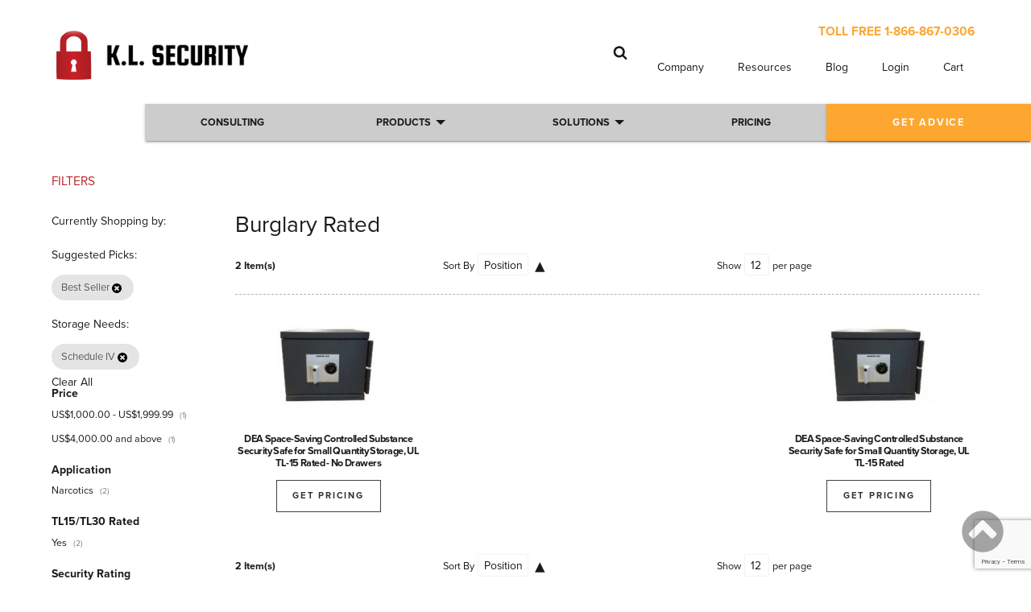

--- FILE ---
content_type: text/html; charset=UTF-8
request_url: https://www.klsecurity.com/index.php/products/safes/burglary-rated.html?dir=desc&order=position&storageneed=71&suggested_picks=125
body_size: 8931
content:
<!DOCTYPE html PUBLIC "-//W3C//DTD XHTML 1.0 Strict//EN" "http://www.w3.org/TR/xhtml1/DTD/xhtml1-strict.dtd">
<html xmlns="http://www.w3.org/1999/xhtml" xml:lang="en" lang="en">
<head>
<meta http-equiv="Content-Type" content="text/html; charset=utf-8" />
<title>Burglary Rated Safes, UL RSC, TL Rated, Fireproof Safes</title>
  <meta name="viewport" content="width=device-width, initial-scale=1, maximum-scale=1" />
<meta name="viewport" content="width=device-width, initial-scale=1, maximum-scale=1" />

<meta name="description" content="Compliant Solutions for Facility Security in GSA Approved, SCIF Access Control &amp; DEA Approved environments where security vaults &amp; systems require expert consulting, design &amp; build services." />
<meta name="keywords" content="consultant, gsa approved containers, dea approved safe, modular vaults, dispensary safes, scif solutions, portable scif, modular scif, class 6, class 5, security safes, smart safes, cash management, facility security, access control, controlled substance vaults, fireproof safes, fire file cabinets" />
<meta name="robots" content="INDEX,FOLLOW" />
<link rel="icon" href="https://www.klsecurity.com/skin/frontend/fortis/default/favicon.ico" type="image/x-icon" />
<link rel="shortcut icon" href="https://www.klsecurity.com/skin/frontend/fortis/default/favicon.ico" type="image/x-icon" />
<script type="text/javascript" src="https://www.klsecurity.com/js/jquery/jquery-3.2.1.min.js"></script>

<script type="text/javascript" src="https://www.klsecurity.com/skin/frontend/fortis/klsec17/js/materialize.min.js"></script>
<script type="text/javascript" src="https://www.klsecurity.com/js/jquery/jquery-noconflict.js"></script>
<script type="text/javascript" src="https://www.klsecurity.com/js/prototype/prototype.js"></script>
<script type="text/javascript" src="https://www.klsecurity.com/js/prototype/validation.js"></script>
<script type="text/javascript" src="https://www.klsecurity.com/js/lib/ccard.js"></script>
<script type="text/javascript" src="https://www.klsecurity.com/js/scriptaculous/builder.js"></script>
<script type="text/javascript" src="https://www.klsecurity.com/js/scriptaculous/effects.js"></script>
<script type="text/javascript" src="https://www.klsecurity.com/js/scriptaculous/controls.js"></script>
<script type="text/javascript" src="https://www.klsecurity.com/js/scriptaculous/slider.js"></script>
<script type="text/javascript" src="https://www.klsecurity.com/js/scriptaculous/dragdrop.js"></script>
<script type="text/javascript" src="https://www.klsecurity.com/js/varien/js.js"></script>
<script type="text/javascript" src="https://www.klsecurity.com/js/varien/form.js"></script>
<script type="text/javascript" src="https://www.klsecurity.com/js/varien/menu.js"></script>
<script type="text/javascript" src="https://www.klsecurity.com/js/mage/translate.js"></script>
<script type="text/javascript" src="https://www.klsecurity.com/js/mage/cookies.js"></script>
<script type="text/javascript" src="https://www.klsecurity.com/js/mage/captcha.js"></script>
<script type="text/javascript" src="https://www.klsecurity.com/skin/frontend/fortis/klsec17/js/polyfill.min.js"></script>
<script type="text/javascript" src="https://www.klsecurity.com/skin/frontend/fortis/klsec17/js/functions.min.js"></script>
<script type="text/javascript" src="https://www.klsecurity.com/ad-partner-login/wp-content/themes/twentysixteen-child/scripts/recaptcha.js"></script>
<link rel="stylesheet" type="text/css" href="https://www.klsecurity.com/skin/frontend/fortis/klsec17/css/main.min.css" media="all">
<script type="text/javascript">
//<![CDATA[
// var infortisTheme = {};
  // infortisTheme.responsive = false;
  // infortisTheme.maxBreak = ;
//]]>
</script>

<script async src="https://www.googletagmanager.com/gtag/js?id=AW-976367933"></script>
<script>
	window.dataLayer = window.dataLayer || [];
	function gtag(){dataLayer.push(arguments);}
	gtag('js', new Date());
	gtag('config', 'AW-976367933');
</script>
<!--[if lt IE 7]>
<script type="text/javascript">
//<![CDATA[
    var BLANK_URL = 'https://www.klsecurity.com/js/blank.html';
    var BLANK_IMG = 'https://www.klsecurity.com/js/spacer.gif';
//]]>
</script>
<![endif]-->
<script src="https://use.typekit.net/uqx0cvi.js"></script>
<style type="text/css">
	.tk-proxima-nova {
		font-family: "proxima-nova", sans-serif;
	}
</style>
<style type="text/css">
	@font-face {
		font-family: tk-proxima-nova-n7;
		src: url(https://use.typekit.net/af/925423/00000000000000003b9b038f/27/l?primer=7cdcb44be4a7db8877ffa5c0007b8dd865b3bbc383831fe2ea177f62257a9191&fvd=n7&v=3) format("woff2"),
			   url(https://use.typekit.net/af/925423/00000000000000003b9b038f/27/d?primer=7cdcb44be4a7db8877ffa5c0007b8dd865b3bbc383831fe2ea177f62257a9191&fvd=n7&v=3) format("woff"),
			   url(https://use.typekit.net/af/925423/00000000000000003b9b038f/27/a?primer=7cdcb44be4a7db8877ffa5c0007b8dd865b3bbc383831fe2ea177f62257a9191&fvd=n7&v=3) format("opentype");
		font-weight: 700;
	  font-style:normal;
	}

	@font-face {
		font-family: tk-proxima-nova-n6;
	  src: url(https://use.typekit.net/af/8e11d4/00000000000000003b9b038c/27/l?primer=7cdcb44be4a7db8877ffa5c0007b8dd865b3bbc383831fe2ea177f62257a9191&fvd=n6&v=3) format("woff2"),
	       url(https://use.typekit.net/af/8e11d4/00000000000000003b9b038c/27/d?primer=7cdcb44be4a7db8877ffa5c0007b8dd865b3bbc383831fe2ea177f62257a9191&fvd=n6&v=3) format("woff"),
	     	 url(https://use.typekit.net/af/8e11d4/00000000000000003b9b038c/27/a?primer=7cdcb44be4a7db8877ffa5c0007b8dd865b3bbc383831fe2ea177f62257a9191&fvd=n6&v=3) format("opentype");
	  font-weight: 600;
	  font-style: normal;
	}

	@font-face {
		font-family: tk-proxima-nova-n4;
	  src: url(https://use.typekit.net/af/219c30/00000000000000003b9b0389/27/l?primer=7cdcb44be4a7db8877ffa5c0007b8dd865b3bbc383831fe2ea177f62257a9191&fvd=n4&v=3) format("woff2"),
			   url(https://use.typekit.net/af/219c30/00000000000000003b9b0389/27/d?primer=7cdcb44be4a7db8877ffa5c0007b8dd865b3bbc383831fe2ea177f62257a9191&fvd=n4&v=3) format("woff"),
			   url(https://use.typekit.net/af/219c30/00000000000000003b9b0389/27/a?primer=7cdcb44be4a7db8877ffa5c0007b8dd865b3bbc383831fe2ea177f62257a9191&fvd=n4&v=3) format("opentype");
		font-weight: 400;
	  font-style:normal;
	}
</style>
<script>try{Typekit.load({ async: true });}catch(e){}</script>

<script type="text/javascript">
(function(a,e,c,f,g,b,d){var h={ak:"976367933",cl:"xXLRCPOh7WYQveLI0QM"};a[c]=a[c]||function(){(a[c].q=a[c].q||[]).push(arguments)};a[f]||(a[f]=h.ak);b=e.createElement(g);b.async=1;b.src="https://www.gstatic.com/wcm/loader.js";d=e.getElementsByTagName(g)[0];d.parentNode.insertBefore(b,d);a._googWcmGet=function(b,d,e){a[c](2,b,h,d,null,new Date,e)}})(window,document,"_googWcmImpl","_googWcmAk","script");
 </script>
<meta name="google-site-verification" content="gUhj11-BceusgcqmZkEP_goj8ol4AYbctQqXyOkK_Z4">
<script src="https://www.google.com/recaptcha/api.js?onload=loadRecaptcha&render=explicit" async defer></script>
<script type="text/javascript" src="https://www.klsecurity.com/js/countup/countUp.js"></script>
<style type="text/css">
	@font-face {
		font-family: proxima-nova;
		src: url(https://use.typekit.net/af/925423/00000000000000003b9b038f/27/l?primer=7cdcb44be4a7db8877ffa5c0007b8dd865b3bbc383831fe2ea177f62257a9191&fvd=n7&v=3) format("woff2"),
				 url(https://use.typekit.net/af/925423/00000000000000003b9b038f/27/d?primer=7cdcb44be4a7db8877ffa5c0007b8dd865b3bbc383831fe2ea177f62257a9191&fvd=n7&v=3) format("woff"),
				 url(https://use.typekit.net/af/925423/00000000000000003b9b038f/27/a?primer=7cdcb44be4a7db8877ffa5c0007b8dd865b3bbc383831fe2ea177f62257a9191&fvd=n7&v=3) format("opentype");
		font-weight: 700;
	  font-style:normal;
	}

	@font-face {
		font-family: proxima-nova;
	  src: url(https://use.typekit.net/af/8e11d4/00000000000000003b9b038c/27/l?primer=7cdcb44be4a7db8877ffa5c0007b8dd865b3bbc383831fe2ea177f62257a9191&fvd=n6&v=3) format("woff2"),
	       url(https://use.typekit.net/af/8e11d4/00000000000000003b9b038c/27/d?primer=7cdcb44be4a7db8877ffa5c0007b8dd865b3bbc383831fe2ea177f62257a9191&fvd=n6&v=3) format("woff"),
	       url(https://use.typekit.net/af/8e11d4/00000000000000003b9b038c/27/a?primer=7cdcb44be4a7db8877ffa5c0007b8dd865b3bbc383831fe2ea177f62257a9191&fvd=n6&v=3) format("opentype");
	  font-weight: 600;
	  font-style:normal;
	}

	@font-face {
			font-family: proxima-nova;
			src: url(https://use.typekit.net/af/219c30/00000000000000003b9b0389/27/l?primer=7cdcb44be4a7db8877ffa5c0007b8dd865b3bbc383831fe2ea177f62257a9191&fvd=n4&v=3) format("woff2"),
		       url(https://use.typekit.net/af/219c30/00000000000000003b9b0389/27/d?primer=7cdcb44be4a7db8877ffa5c0007b8dd865b3bbc383831fe2ea177f62257a9191&fvd=n4&v=3) format("woff"),
		       url(https://use.typekit.net/af/219c30/00000000000000003b9b0389/27/a?primer=7cdcb44be4a7db8877ffa5c0007b8dd865b3bbc383831fe2ea177f62257a9191&fvd=n4&v=3) format("opentype");
		  font-weight: 400;
		  font-style:normal;
	}
</style>

<script type="text/javascript">
var Tawk_API=Tawk_API||{}, Tawk_LoadStart=new Date();
(function(){
var s1=document.createElement("script"),s0=document.getElementsByTagName("script")[0];
s1.async=true;
s1.src='https://embed.tawk.to/656f7a25ff45ca7d47872378/1hgtna8d5';
s1.charset='UTF-8';
s1.setAttribute('crossorigin','*');
s0.parentNode.insertBefore(s1,s0);
})();
</script>

<script>
	jQuery(document).ready(function() {
		jQuery("#chat-button").attr('onclick', 'executeRecaptcha2(); return false;');
	});
</script>
</head>
<body class=" catalog-category-view categorypath-products-safes-burglary-rated-html category-burglary-rated " onload="_googWcmGet('gnumber', '1-866-867-0306')">
<div id="recaptcha2"></div>
<header class="content">
  <div class="row">
    <div class="header-top-wrapper">
      <div class="logo-wrapper">
        <h1 class="logo"><span class="screen-assist">KLSecurity</span>
          <a href="https://www.klsecurity.com/index.php/" title="KLSecurity">
            <img src="/images/klsec17/kl_security_logo.png" alt="KLSecurity"/>
          </a>
        </h1>
      </div>
      <div class="stacked-rows">
<div class="banner-contact-phone"><span class="nav-phone-title">TOLL FREE</span> 1-866-867-0306</div>        <ul class="top-links">
          <li class="search-wrapper">
<form id="search_mini_form" method="get" action="https://www.klsecurity.com/index.php/catalogsearch/result/"  >
  <div class="form-search">
    <label for="search" class="screen-assist">Search</label>
    <input id="search" class="input-text" type="text"
      name="q"
      value=""
      maxlength="256" />

    <button type="submit" class="search submit" title="Search">
      <span class="screen-assist">Search</span>
    </button>

    <div id="search_autocomplete" class="search-autocomplete"></div>
    <script type="text/javascript">
    //<![CDATA[
      var searchForm = new Varien.searchForm('search_mini_form', 'search', '');
      searchForm.initAutocomplete('https://www.klsecurity.com/index.php/catalogsearch/ajax/suggest/', 'search_autocomplete');
    //]]>
    </script>
  </div>
</form>
<script>
jQuery(document).ready(function(){
  initMageSearch();
});
</script>
          </li>
          <li><a href="/about">Company</a></li>
          <li><a href="/terms-conditions">Resources</a></li>
          <li><a href="/blog">Blog</a></li>
          <li><a href="/customer/account/login">Login</a></li>
          <li><a href="/checkout/cart">Cart</a></li>
        </ul>
      </div>
    </div>
    <div class="nav-container">
      <button id="mobile-menu-btn" class='hamburger hamburger--squeeze'>
  <span class='hamburger-box'>
    <span class='hamburger-inner'></span>
  </span>
</button>
<nav>
  <ul class="nav-menu">
<li class="nav-item level0 nav-1 level-top first classic"><a href="https://www.klsecurity.com/index.php/consulting.html" class="level-top"><span>Consulting</span></a></li><li class="nav-item level0 nav-2 active level-top nav-item--parent mega nav-item--only-blocks parent"><a href="https://www.klsecurity.com/index.php/products.html" class="level-top"><span>Products</span><span class="caret">&nbsp;</span></a><span class="opener">&nbsp;</span><div class="nav-panel--dropdown nav-panel full-width"><div class="nav-panel-inner"><div class="nav-block nav-block--top std grid-full"><!-- START SUBMENU /CATEGORY/PRODUCTS -->
	<div id="av-submenu-products" class="submenu">
	  <!-- SUBMENU-SECTION -->
	  <div class="submenu-section mob-collapsible">
		  <h3 class="sm-section-title" >Compliance Products</h3>
		  <ul class="sm-list-group list-columns">
			<li class="sm-list-item"><a href="https://klsecurity.com/products/safety-compliance/atf-approved-storage.html" title="ATF and Explosives Storage">ATF / Explosives Storage</a></li>
			<li class="sm-list-item"><a href="https://klsecurity.com/products/safes/dea-approved-safes.html" title="DEA Approved">DEA Approved</a></li>
			<li class="sm-list-item"><a href="https://klsecurity.com/products/cabinets.html" title="Document Security">Document Security</a></li>
			<li class="sm-list-item"><a href="https://klsecurity.com/products/safes/gsa-approved-safes.html" title="GSA Approved">GSA Approved</a></li>
					 <li class="sm-list-item"><a href="https://klsecurity.com/products/safes/cash-management.html" title="Cash Management">Cash Management</a></li>
					 <li class="sm-list-item"><a href="https://klsecurity.com/wire-cages-partitions.html" title="Wirecages & Partitions">Wirecages & Partitions</a></li>
			 <li class="sm-list-item"><a href="https://www.klsecurity.com/cannabis-facility-design-and-planning.html" title="Cannabis Facility Security Design & Plans">Cannabis Facility Security Design & Plans</a></li>
					<li class="sm-list-item"><a href="https://klsecurity.com/index.php/solutions/armorstor-security-products.html" title="ArmorStor&trade; Ultra Security Solutions">ArmorStor&trade; Ultra Security Solutions</a></li>
			<li class="sm-list-item"><a href="https://klsecurity.com/products/cabinets/osha-approved-storage.html" title="OSHA and Chemicals and HAZMAT">OSHA / Chemicals &amp; HAZMAT</a></li>
			<li class="sm-list-item"><a href="https://klsecurity.com/products/shredders.html" title="Shredding and Destruction">Shredding / Destruction</a></li>
					<li class="sm-list-item"><a href="https://klsecurity.com/products/iosafe-data-storage.html" title="Cybersecurity and Data Backup">Cybersecurity &amp; Data Backup</a></li>
		  </ul>
	  </div>
	  <!-- END SUBMENU-SECTION -->
	  <!-- SUBMENU-SECTION -->
	  <div class="submenu-section  mob-collapsible">
		  <h3 class="sm-section-title">By Type / Use</h3>
		  <ul class="sm-list-group list-columns">
			<li class="sm-list-item"><a href="https://klsecurity.com/products/cabinets/fireproof-files.html" title="Fireproof File Cabinets">Fireproof File Cabinets</a></li>
			<li class="sm-list-item"><a href="https://klsecurity.com/products/cabinets/flammable-storage.html" title="Flammable Liquids and Materials">Flammable Liquids &amp; Materials</a></li>
			<li class="sm-list-item"><a href="https://klsecurity.com/products/safes.html" title="Safes">Safes</a></li>
			<li class="sm-list-item"><a href="https://klsecurity.com/products/shredders.html" title="Shredders">Shredders</a></li>
			<li class="sm-list-item"><a href="https://klsecurity.com/products/cabinets/storage-buildings.html" title="Storage Buildings">Storage Buildings</a></li>
			<li class="sm-list-item"><a href="https://klsecurity.com/products/safes/tl-15-rated.html" title="TL-Rated">TL-Rated</a></li>
			<li class="sm-list-item"><a href="https://klsecurity.com/products/vaults-and-doors.html" title="Vaults and Doors">Vaults &amp; Doors</a></li>
			<li class="sm-list-item"><a href="https://klsecurity.com/products/iosafe-data-storage.html" title="Data Storage">Data Storage / BC / BDR</a></li>
			<li class="sm-list-item"><a href="https://klsecurity.com/products/safes/depository-drop-safes.html" title="Depositories">Depositories</a></li>
					<li class="sm-list-item"><a href="https://klsecurity.com/solutions/financial-institutions.html" title="Banking and Drive Up">Banking/Drive Up</a></li>
                                        <li class="sm-list-item"><a href="https://www.klsecurity.com/index.php/products/safe-deposit-boxes.html" title="Safe Deposit Boxes">Safe Deposit Boxes</a></li>
                                        <li class="sm-list-item"><a href="https://klsecurity.com/products/scif-sapf-secure-container-solutions.html" title="SCIF & SAPF Secure Container Solutions">SCIF & SAPF Secure Container Solutions</a></li>
                                        <!-- <li class="sm-list-item"><a href="https://klsecurity.com/wire-cages-partitions.html" title="Wirecages & Partitions">Wirecages & Partitions</a></li> -->
		  </ul>
	  </div>
	  <!-- END SUBMENU-SECTION -->
	</div>
<!-- END SUBMENU --></div></div></div></li><li class="nav-item level0 nav-3 level-top nav-item--parent mega nav-item--only-blocks parent"><a href="https://www.klsecurity.com/index.php/solutions.html" class="level-top"><span>Solutions</span><span class="caret">&nbsp;</span></a><span class="opener">&nbsp;</span><div class="nav-panel--dropdown nav-panel full-width"><div class="nav-panel-inner"><div class="nav-block nav-block--top std grid-full"><!-- START SUBMENU /CATEGORY/SOLUTIONS -->
<div id="nav-submenu-solutions" class="submenu">
  <!-- SUBMENU-SECTION -->
		  <div class="submenu-section">
		    <ul class="sm-list-group list-grid">
		      <li class="sm-list-item">
		        <a href="https://klsecurity.com/cannabis-facility-design-and-planning.html">
		        	<h3 class="sm-list-item-title">Cannabis Facilities & Dispensaries</h3>
					<p class="sm-list-item-description">From security plans to schematic design & development, we work with leading cannabis companies to integrate compliant security, intelligent video analytics (IVA) and smart safe POS (SSPOS) to unlock business growth opportunities that create competitive advantages.</p>
		        </a>
		      </li>
		      <li class="sm-list-item">
		        <a href="https://klsecurity.com/products/safes/dea-approved-safes.html">
		          <h3 class="sm-list-item-title">DEA &amp; Controlled Substance Storage</h3>
		          <p class="sm-list-item-description">How overwhelmed are you by regulations? Find out which rules for Schedule I, II, III, IV &amp; V apply to your organization &amp; solutions that are DEA Approved</p>
		        </a>
		      </li>
		      <li class="sm-list-item">
		        <a href="https://klsecurity.com/products/safety-compliance/atf-approved-storage.html">
		          <h3 class="sm-list-item-title">ATF / Explosives Storage</h3>
		          <p class="sm-list-item-description"> Which level of storage keeps me in compliance? Type 2, Type 3 and Type 4 indoor and outdoor ratings can be complicated - we make it easier for you.</p>
		      </a>
		      </li>
		      <li class="sm-list-item">
		        <a href="https://klsecurity.com/products/safety-compliance.html">
		          <h3 class="sm-list-item-title">OSHA / HAZMAT Storage &amp; Safety</h3>
		          <p class="sm-list-item-description"> Simply and securely maintain materials &amp; liquids in compliance with indoor &amp; outdoor regulations.</p>
		        </a>
		      </li>
		      <li class="sm-list-item">
		      	<a href="https://klsecurity.com/products/safes/gsa-approved-safes.html">
		          <h3 class="sm-list-item-title">Classified Information / Top Secret Materials</h3>
		          <p class="sm-list-item-description">Security of Servers, SCIFs, Switches &amp; Documents is a top priority. With thousands of GSA Approved Containers in the field, find out how we keep you in compliance &amp; on budget with Class 5 &amp; Class 6.</p>
		        </a>
		      </li>
		      <li class="sm-list-item">
		        <a href="https://klsecurity.com/solutions/custom-built-and-turnkey.html">
		          <h3 class="sm-list-item-title">Design &amp; Build</h3>
		          <p class="sm-list-item-description"> When the solution requires creating a new system, multiple layers of security or scalability across the enterprise... Relax, we have the resources you need.</p>
		        </a>
		      </li>
                      <li class="sm-list-item wire-cages">
		        <a href="https://klsecurity.com/wire-cages-partitions.html">
		           <h3 class="sm-list-item-title">Wire Cages & Partitions</h3>
			   <p class="sm-list-item-description">When safety & security of personnel, products, facilities & equipment is a priority, our best in class equipment meets requirements for compliance and access control.</p>
		        </a>
		      </li>
		    </ul>
		  </div>
		  <!-- END SUBMENU-SECTION -->
</div>
<!-- END SUBMENU --></div></div></div></li><li class="nav-item level0 nav-4 level-top last classic"><a href="https://www.klsecurity.com/index.php/pricing.html" class="level-top"><span>Pricing</span></a></li>  <li id="nav-get-advice" class="nav-item btn">
    <button 
      onclick="launch_modal(this)" 
      data-modal-id="nav_get_advice" 
      data-form-action-text="Let&#39;s Talk" 
      style="position: relative; display:block; width:100%; height: 100%; text-align:center; font-size: 1em;" >
      <span>GET ADVICE</span>
    </button>
  </li>
</ul>
</nav>

    </div>
  </div>
</header>
<section class="main-content"><div class="row two-column"><div class="sidebar"><div class="block-layered-nav">

  <h2 class="block-title">
    Filters  </h2>

  <div class="block-content"> <div class="active-filters">
  <p class="block-subtitle">
Currently Shopping by:
</p>
<ol>
<li><p class="label">Suggested Picks: </span><div class="chip">Best Seller<a href="https://www.klsecurity.com/index.php/products/safes/burglary-rated.html?dir=desc&amp;order=position&amp;storageneed=71" title="Remove"><i class="remove circle">Remove</i></a></div></li>
<li><p class="label">Storage Needs: </span><div class="chip">Schedule IV<a href="https://www.klsecurity.com/index.php/products/safes/burglary-rated.html?dir=desc&amp;order=position&amp;suggested_picks=125" title="Remove"><i class="remove circle">Remove</i></a></div></li>
</ol></div>      <div class="actions">
        <a href="https://www.klsecurity.com/index.php/products/safes/burglary-rated.html?dir=desc&amp;order=position">Clear All</a>
      </div>       <dl id="narrow-by-list">               <dt>Price</dt>
              <dd><ol>
<li>
<a href="https://www.klsecurity.com/index.php/products/safes/burglary-rated.html?dir=desc&amp;order=position&amp;price=1000-2000&amp;storageneed=71&amp;suggested_picks=125"><span class="price">US$1,000.00</span> - <span class="price">US$1,999.99</span></a>
<span class="count">(1)</span>
</li>
<li>
<a href="https://www.klsecurity.com/index.php/products/safes/burglary-rated.html?dir=desc&amp;order=position&amp;price=4000-&amp;storageneed=71&amp;suggested_picks=125"><span class="price">US$4,000.00</span> and above</a>
<span class="count">(1)</span>
</li>
</ol>
</dd>               <dt>Application</dt>
              <dd><ol>
<li>
<a href="https://www.klsecurity.com/index.php/products/safes/burglary-rated.html?applications=32&amp;dir=desc&amp;order=position&amp;storageneed=71&amp;suggested_picks=125">Narcotics</a>
<span class="count">(2)</span>
</li>
</ol>
</dd>               <dt>TL15/TL30 Rated</dt>
              <dd><ol>
<li>
<a href="https://www.klsecurity.com/index.php/products/safes/burglary-rated.html?dir=desc&amp;order=position&amp;storageneed=71&amp;suggested_picks=125&amp;tl15_tl30=128">Yes</a>
<span class="count">(2)</span>
</li>
</ol>
</dd>               <dt>Security Rating</dt>
              <dd><ol>
<li>
<a href="https://www.klsecurity.com/index.php/products/safes/burglary-rated.html?dir=desc&amp;order=position&amp;security_rating=120&amp;storageneed=71&amp;suggested_picks=125">TL-15 Rated</a>
<span class="count">(2)</span>
</li>
</ol>
</dd>       </dl>   </div>
</div>
</div><div class="content-container">
<!-- begin protips -->
<section class="protips flex-row">
</section>
<!-- end protips -->

<div class="page-title category-title">
        <h1>Burglary Rated</h1>
</div>

<div class=""><!-- START PRODUCT LIST --><div class="product-list"><div class="category-products"><div class="toolbar"><div class="sorter"><p class="amount"><strong>2 Item(s)</strong></p><div class="sort-by"><label>Sort By</label><select onchange="setLocation(this.value)"><option value="https://www.klsecurity.com/index.php/products/safes/burglary-rated.html?dir=asc&amp;order=position&amp;storageneed=71&amp;suggested_picks=125" selected="selected">Position</option><option value="https://www.klsecurity.com/index.php/products/safes/burglary-rated.html?dir=asc&amp;order=name&amp;storageneed=71&amp;suggested_picks=125">Name</option><option value="https://www.klsecurity.com/index.php/products/safes/burglary-rated.html?dir=asc&amp;order=price&amp;storageneed=71&amp;suggested_picks=125">Price</option><option value="https://www.klsecurity.com/index.php/products/safes/burglary-rated.html?dir=asc&amp;order=brand&amp;storageneed=71&amp;suggested_picks=125">Brand</option></select><a class="desc sort-order" href="https://www.klsecurity.com/index.php/products/safes/burglary-rated.html?dir=asc&amp;order=position&amp;storageneed=71&amp;suggested_picks=125" title="Sort Ascending"><span class="helper-text">Sort Ascending</span></a></div><div class="limiter"><label>Show</label><select onchange="setLocation(this.value)"><option value="https://www.klsecurity.com/index.php/products/safes/burglary-rated.html?dir=desc&amp;limit=12&amp;order=position&amp;storageneed=71&amp;suggested_picks=125" selected="selected">12</option><option value="https://www.klsecurity.com/index.php/products/safes/burglary-rated.html?dir=desc&amp;limit=24&amp;order=position&amp;storageneed=71&amp;suggested_picks=125">24</option><option value="https://www.klsecurity.com/index.php/products/safes/burglary-rated.html?dir=desc&amp;limit=36&amp;order=position&amp;storageneed=71&amp;suggested_picks=125">36</option><option value="https://www.klsecurity.com/index.php/products/safes/burglary-rated.html?dir=desc&amp;limit=all&amp;order=position&amp;storageneed=71&amp;suggested_picks=125">All</option></select><span class="per-page">per page</span></div><p class="view-mode"></p></div></div><ul class="products-grid category-products-grid"><li class="item"><div class="prolabel-wrapper product-image"><a href="https://www.klsecurity.com/index.php/dea-tl15-11x17x22-nodrawers.html" title="DEA Space-Saving Controlled Substance Security Safe for Small Quantity Storage, UL TL-15 Rated - No Drawers"><img src="https://www.klsecurity.com/media/catalog/product/cache/1/small_image/135x/9df78eab33525d08d6e5fb8d27136e95/t/l/tl-15-dea-approved-safe-controlled-substance-security-safe_5_1.jpg" alt="DEA Space-Saving Controlled Substance Security Safe for Small Quantity Storage, UL TL-15 Rated - No Drawers" /></a></div><h2 class="product-name"><a href="https://www.klsecurity.com/index.php/dea-tl15-11x17x22-nodrawers.html" title="DEA Space-Saving Controlled Substance Security Safe for Small Quantity Storage, UL TL-15 Rated - No Drawers">DEA Space-Saving Controlled Substance Security Safe for Small Quantity Storage, UL TL-15 Rated - No Drawers</a></h2><!-- START ACTIONS --><div class="actions"><button type="button" title="Get Pricing" class="btn-cart get-pricing" onclick="setLocation('https://www.klsecurity.com/index.php/dea-tl15-11x17x22-nodrawers.html')"><span>Get Pricing</span></button><ul class="add-to-links"><li><a href="https://www.klsecurity.com/index.php/wishlist/index/add/product/1524/form_key/IorU2JjkbQxEt1bY/" class="link-wishlist">Add to Wishlist</a></li><li><span class="separator"> | </span><a href="https://www.klsecurity.com/index.php/catalog/product_compare/add/product/1524/uenc/aHR0cHM6Ly93d3cua2xzZWN1cml0eS5jb20vaW5kZXgucGhwL3Byb2R1Y3RzL3NhZmVzL2J1cmdsYXJ5LXJhdGVkLmh0bWw_ZGlyPWRlc2MmYW1wO29yZGVyPXBvc2l0aW9uJmFtcDtzdG9yYWdlbmVlZD03MSZhbXA7c3VnZ2VzdGVkX3BpY2tzPTEyNQ,,/form_key/IorU2JjkbQxEt1bY/" class="link-compare">Add to Compare</a></li></ul></div><!-- END ACTIONS --></li><!-- ITEM --><li class="item"><div class="prolabel-wrapper product-image"><a href="https://www.klsecurity.com/index.php/dea-tl15-11x17x22.html" title="HCP hydrocodone Schedule II Approved Safe"><img src="https://www.klsecurity.com/media/catalog/product/cache/1/small_image/135x/9df78eab33525d08d6e5fb8d27136e95/t/l/tl-15-dea-approved-safe-controlled-substance-security-safe_5.jpg" alt="HCP hydrocodone Schedule II Approved Safe" /></a></div><h2 class="product-name"><a href="https://www.klsecurity.com/index.php/dea-tl15-11x17x22.html" title="DEA Space-Saving Controlled Substance Security Safe for Small Quantity Storage, UL TL-15 Rated">DEA Space-Saving Controlled Substance Security Safe for Small Quantity Storage, UL TL-15 Rated</a></h2><!-- START ACTIONS --><div class="actions"><button type="button" title="Get Pricing" class="btn-cart get-pricing" onclick="setLocation('https://www.klsecurity.com/index.php/dea-tl15-11x17x22.html')"><span>Get Pricing</span></button><ul class="add-to-links"><li><a href="https://www.klsecurity.com/index.php/wishlist/index/add/product/431/form_key/IorU2JjkbQxEt1bY/" class="link-wishlist">Add to Wishlist</a></li><li><span class="separator"> | </span><a href="https://www.klsecurity.com/index.php/catalog/product_compare/add/product/431/uenc/aHR0cHM6Ly93d3cua2xzZWN1cml0eS5jb20vaW5kZXgucGhwL3Byb2R1Y3RzL3NhZmVzL2J1cmdsYXJ5LXJhdGVkLmh0bWw_ZGlyPWRlc2MmYW1wO29yZGVyPXBvc2l0aW9uJmFtcDtzdG9yYWdlbmVlZD03MSZhbXA7c3VnZ2VzdGVkX3BpY2tzPTEyNQ,,/form_key/IorU2JjkbQxEt1bY/" class="link-compare">Add to Compare</a></li></ul></div><!-- END ACTIONS --></li><!-- ITEM --></ul><!-- END GRID -->
  <div class="toolbar-bottom">
    <div class="toolbar"><div class="sorter"><p class="amount"><strong>2 Item(s)</strong></p><div class="sort-by"><label>Sort By</label><select onchange="setLocation(this.value)"><option value="https://www.klsecurity.com/index.php/products/safes/burglary-rated.html?dir=asc&amp;order=position&amp;storageneed=71&amp;suggested_picks=125" selected="selected">Position</option><option value="https://www.klsecurity.com/index.php/products/safes/burglary-rated.html?dir=asc&amp;order=name&amp;storageneed=71&amp;suggested_picks=125">Name</option><option value="https://www.klsecurity.com/index.php/products/safes/burglary-rated.html?dir=asc&amp;order=price&amp;storageneed=71&amp;suggested_picks=125">Price</option><option value="https://www.klsecurity.com/index.php/products/safes/burglary-rated.html?dir=asc&amp;order=brand&amp;storageneed=71&amp;suggested_picks=125">Brand</option></select><a class="desc sort-order" href="https://www.klsecurity.com/index.php/products/safes/burglary-rated.html?dir=asc&amp;order=position&amp;storageneed=71&amp;suggested_picks=125" title="Sort Ascending"><span class="helper-text">Sort Ascending</span></a></div><div class="limiter"><label>Show</label><select onchange="setLocation(this.value)"><option value="https://www.klsecurity.com/index.php/products/safes/burglary-rated.html?dir=desc&amp;limit=12&amp;order=position&amp;storageneed=71&amp;suggested_picks=125" selected="selected">12</option><option value="https://www.klsecurity.com/index.php/products/safes/burglary-rated.html?dir=desc&amp;limit=24&amp;order=position&amp;storageneed=71&amp;suggested_picks=125">24</option><option value="https://www.klsecurity.com/index.php/products/safes/burglary-rated.html?dir=desc&amp;limit=36&amp;order=position&amp;storageneed=71&amp;suggested_picks=125">36</option><option value="https://www.klsecurity.com/index.php/products/safes/burglary-rated.html?dir=desc&amp;limit=all&amp;order=position&amp;storageneed=71&amp;suggested_picks=125">All</option></select><span class="per-page">per page</span></div><p class="view-mode"></p></div></div>  </div>

</div><!-- END CATEGORY PRODUCTS -->

</div><!-- END PRODUCT LIST --></div></div></div></section><footer>
  <section class="footer-top-links">
    <div class="row">
      <ul>
<li><a href="/terms-conditions#privacy">Privacy and Security</a></li>
<li><a href="/terms-conditions#returns">Returns and Replacements</a></li>
<li><a href="/terms-conditions">Ordering</a></li>
<li><a href="/terms-conditions#payment">Payment, Pricing, and Promotions</a></li>
<li><a href="/terms-conditions#keeping">Keeping your Information Secure</a></li>
<li><a href="/shipping-delivery">Shipping & Delivery</a></li>
<li><a href="/terms-conditions#terms">Terms of Use</a></li>
</ul>    </div>
  </section>

  <section class="footer-block-categories">
    <div class="row">
      <div class="footer-block-categories-container">
<div class="block-footer-group">
  <h3>Safes</h3>
  <ul>
    <li><a href="/index.php/products/safes/data-media-safes.html">Data/Media Safes</a></li>
    <li><a href="/index.php/products/safes/dea-approved-safes.html">DEA Approved Safes</a></li>
    <li><a href="/index.php/products/safes/fireproof-safes.html">Fireproof Safes</a></li>
    <li><a href="/index.php/products/safes/gsa-approved-safes.html">GSA Approved Safes</a></li>
    <li><a href="/index.php/products/safes/tl-15-rated.html">TL-15 Rated</a></li>
    <li><a href="/index.php/products/safes/tl-30-rated.html">TL-30 Rated</a></li>
    <li><a href="/index.php/products/safes/burglary-rated.html">Burglary Rated</a></li>
  </ul>
</div>

<div class="block-footer-group">
  <h3>Cabinets</h3>
  <ul>
    <li><a href="/index.php/products/cabinets/fireproof-files.html">Fireproof Files</a></li>
    <li><a href="/index.php/products/cabinets/flammable-storage.html">Flammable Storage</a></li>
    <li><a href="/index.php/products/cabinets/gsa-approved-safes.html">GSA Approved Safes</a></li>
    <li><a href="/index.php/products/cabinets/lateral-filing.html">Lateral Filing</a></li>
    <li><a href="/index.php/products/cabinets/vertical-filing.html">Vertical Filing</a></li>
    <li><a href="/index.php/products/cabinets/oversized-storage.html">Oversized Storage Cabinets</a></li>
    <li><a href="/index.php/products/cabinets/osha-approved-storage.html">OSHA Approved Cabinets</a></li>
  </ul>
</div>

<div class="block-footer-group">
  <h3>Vaults &amp; Doors</h3>
  <ul>
    <li><a href="/index.php/products/vaults-and-doors/dea-approved.html">DEA Approved</a></li>
    <li><a href="/index.php/products/vaults-and-doors/gsa-approved.html">GSA Approved</a></li>
    <li><a href="/index.php/products/vaults-and-doors/modular-design.html">Modular Design</a></li>
    <li><a href="/index.php/products/vaults-and-doors/class-5.html">Class 5</a></li>
    <li><a href="/index.php/products/vaults-and-doors/class-3.html">Class 3</a></li>
    <li><a href="/index.php/products/vaults-and-doors/class-2.html">Class 2</a></li>
    <li><a href="/index.php/products/vaults-and-doors/class-1.html">Class 1</a></li>
    <li><a href="/index.php/products/vaults-and-doors/class-m.html">Class M</a></li>
    <li><a href="/index.php/products/vaults-and-doors/fireproof-doors.html">Fireproof Doors</a></li>
  </ul>
</div>

<div class="block-footer-group">
  <h3>Drive Up &amp; Drive Thru</h3>
  <ul>
    <li><a href="/index.php/products/drive-up-and-drive-thru/air-tube-systems.html">Air Tube Systems</a></li>
    <li><a href="/index.php/products/drive-up-and-drive-thru/bullet-resistive-windows.html">Bullet Resistive Windows</a></li>
    <li><a href="/index.php/products/drive-up-and-drive-thru/deal-drawers.html">Deal Drawers</a></li>
    <li><a href="/index.php/products/drive-up-and-drive-thru/night-depositories.html">Night Depositories</a></li>
    <li><a href="/index.php/products/drive-up-and-drive-thru/rentvault.html">RentVAULT</a></li>
  </ul>
</div>

<div class="block-footer-group">
  <h3>IoSafe Data Storage</h3>
  <ul>
    <li><a href="/index.php/products/iosafe-data-storage/bc-dr-applications.html">BC/DR Applications</a></li>
    <li><a href="/index.php/products/iosafe-data-storage/external-hard-drives.html">External Hard Drives</a></li>
    <li><a href="/index.php/products/iosafe-data-storage/network-attached.html">Network Attached</a></li>
    <li><a href="/index.php/products/iosafe-data-storage/rugged-portable.html">Rugged Portable</a></li>
  </ul>
</div>

<div class="block-footer-group">
  <h3>Shredders</h3>
  <ul>
    <li><a href="/index.php/products/shredders/nsa-css-02-01-approved.html">NSA/CSS 02-01 Approved</a></li>
    <li><a href="/index.php/products/shredders/high-capacity.html">High Capacity</a></li>
    <li><a href="/index.php/products/shredders/office-small-office.html">Office/Small Office</a></li>
  </ul>
</div>
</div>
    </div>
  </section>
  
  <section class="footer-links-contact-info">
    <div class="row">
      <ul>
<li>
  <p><span class="bold">K L Security Enterprises, Inc.</span></p>
  <p>1100 N. 9th Street</p>
  <p>Lafayette, IN 47904</p>
</li>
<li>
  <p><span class="bold key">Email:</span><a href="/cdn-cgi/l/email-protection#2645494852474552664d4a55434553544f525f0845494b"><span class="__cf_email__" data-cfemail="5b3834352f3a382f1b3037283e382e29322f2275383436">[email&#160;protected]</span></a></p>
  <p><span class="bold key">Tel:</span><span class="value">1-866-867-0306</span></p>
  <p><span class="bold key">Tel:</span><span class="value">765-463-7972</span></p>
  <p><span class="bold key">Fax:</span><span class="value">1-765-497-2438</span></p>
</li>
<li>
  <p><span class="bold key">NAICS Code:</span><span class="value">423420</span></p>
  <p><span class="bold key">SIC Code: </span><span class="value">5044</span></p>
  <p><span class="bold key">UNSPSC: </span><span class="value">56101700</span></p>
</li>
<li>
  <p><span class="bold key">CAGE Code: </span><span class="value">3X9A0</span></p>
  <p><span class="bold key">D&amp;B D-U-N-S®:</span><span class="value"> 145968207</span></p>
  <p><span class="bold key">Addt’l. NAICS:</span><span class="value"> 518210, 423710</span></p>
</li>
</ul>
    </div>
  </section>

  <section class="footer-links-bottom-misc">
    <div class="row">
      <div class="footer-links-misc-wrap">
        <p class="footer-copyright">&copy; 2015 KLSecurity</p>
        <ul>
<li class="first"><a href="/catalog/seo_sitemap/category/" title="Site Map">Site Map</a></li>
<li><a href="/index.php/sales/guest/form/" title="Orders and Returns">Orders and Returns</a></li>
<li><a href="/index.php/about_us" title="About Us">About Us</a></li>
<li class=" last"><a href="/index.php/contacts/" title="Contact Us">Contact Us</a></li>
</ul>      </div>
    </div>
  </section>
</footer>

<i class="ic-chevron-circle-up active" id="scroll-to-top">To top</i>

<script data-cfasync="false" src="/cdn-cgi/scripts/5c5dd728/cloudflare-static/email-decode.min.js"></script><script>
//removes any crazy calls from links
//hides blank category dropdowns
// jQuery('a').each(function() {
//   var link = jQuery(this);
  
//   try {
//     // TODO: REMOVE THIS
//     if (link.attr('href').indexOf('solutions.html') != -1) {
//       link.next()
//         .next()
//         .children('div')
//         .children('.nav-block--center')
//         .addClass('nav_category_list');
//     }
//   } catch(e) {
//     //
//   }
  
//   link.attr('onmouseover','').attr('onmouseout','');
// });

// TODO: REMOVE THIS;
//if no left column, expand right product column
// var left = jQuery('.col-left');
// var right = jQuery('.col-right');

// if (left.text() == "" && right.text() == "") {
//   left.remove();
//   jQuery('.col-main')
//     .removeClass('grid12-9')
//     .removeClass('grid-col2-main')
//     .addClass('grid12-12')
//     .addClass('grid-col1-main');
// }
</script>
<script>
/***********************
 * FOOTER - PAGE ON READY
 * INITIAILIZATION AND VARIABLES
 * FOR FUNCTIONS THAT NEED TO BE
 * ON EVERY PAGE ONLY
 ***********************/
jQuery(document).ready(function(){
   console.log('init');
   initMobileNav();
});

var windowScroll_t;
window.onscroll = function() {
  clearTimeout(windowScroll_t);
  windowScroll_t = setTimeout(function() {
    if (window.scrollY > 300) {
      document.getElementById('scroll-to-top').classList.add('active');
    } else {
      document.getElementById('scroll-to-top').classList.remove('active');
    }
  }, 400);
};

document.getElementById('scroll-to-top').addEventListener("click", function(){
  scrollToTop();
});
</script>

<!--
BEGIN WebSTAT Activation Code
<script type="text/javascript" language="JavaScript" src="http://hits.webstat.com/cgi-bin/wsv2.cgi?65086"></script>
<noscript><div align="left"><a href="http://www.webstat.com"><img SRC="http://hits.webstat.com/scripts/wsb.php?ac=65086" border="0" alt="Web Stats - Free Realtime Web Statistics Tracker & Counter" /></a></div></noscript>
END WebSTAT Activation Code -->

<script type="text/javascript">
piAId = '492691';
piCId = '12590';
piHostname = 'pi.pardot.com';

(function() {
function async_load(){
var s = document.createElement('script'); s.type = 'text/javascript';
s.src = ('https:' == document.location.protocol ? 'https://pi' : 'http://cdn') + '.pardot.com/pd.js';
var c = document.getElementsByTagName('script')[0]; c.parentNode.insertBefore(s, c);
}
if(window.attachEvent) { window.attachEvent('onload', async_load); }
else { window.addEventListener('load', async_load, false); }
})();
</script>


</body>
</html>


--- FILE ---
content_type: text/html; charset=utf-8
request_url: https://www.google.com/recaptcha/api2/anchor?ar=1&k=6Lc1c_wUAAAAAMX1sT776VglZK6NELEYEewTYIVq&co=aHR0cHM6Ly93d3cua2xzZWN1cml0eS5jb206NDQz&hl=en&v=PoyoqOPhxBO7pBk68S4YbpHZ&size=invisible&anchor-ms=20000&execute-ms=30000&cb=pjy1y1u41nfo
body_size: 49352
content:
<!DOCTYPE HTML><html dir="ltr" lang="en"><head><meta http-equiv="Content-Type" content="text/html; charset=UTF-8">
<meta http-equiv="X-UA-Compatible" content="IE=edge">
<title>reCAPTCHA</title>
<style type="text/css">
/* cyrillic-ext */
@font-face {
  font-family: 'Roboto';
  font-style: normal;
  font-weight: 400;
  font-stretch: 100%;
  src: url(//fonts.gstatic.com/s/roboto/v48/KFO7CnqEu92Fr1ME7kSn66aGLdTylUAMa3GUBHMdazTgWw.woff2) format('woff2');
  unicode-range: U+0460-052F, U+1C80-1C8A, U+20B4, U+2DE0-2DFF, U+A640-A69F, U+FE2E-FE2F;
}
/* cyrillic */
@font-face {
  font-family: 'Roboto';
  font-style: normal;
  font-weight: 400;
  font-stretch: 100%;
  src: url(//fonts.gstatic.com/s/roboto/v48/KFO7CnqEu92Fr1ME7kSn66aGLdTylUAMa3iUBHMdazTgWw.woff2) format('woff2');
  unicode-range: U+0301, U+0400-045F, U+0490-0491, U+04B0-04B1, U+2116;
}
/* greek-ext */
@font-face {
  font-family: 'Roboto';
  font-style: normal;
  font-weight: 400;
  font-stretch: 100%;
  src: url(//fonts.gstatic.com/s/roboto/v48/KFO7CnqEu92Fr1ME7kSn66aGLdTylUAMa3CUBHMdazTgWw.woff2) format('woff2');
  unicode-range: U+1F00-1FFF;
}
/* greek */
@font-face {
  font-family: 'Roboto';
  font-style: normal;
  font-weight: 400;
  font-stretch: 100%;
  src: url(//fonts.gstatic.com/s/roboto/v48/KFO7CnqEu92Fr1ME7kSn66aGLdTylUAMa3-UBHMdazTgWw.woff2) format('woff2');
  unicode-range: U+0370-0377, U+037A-037F, U+0384-038A, U+038C, U+038E-03A1, U+03A3-03FF;
}
/* math */
@font-face {
  font-family: 'Roboto';
  font-style: normal;
  font-weight: 400;
  font-stretch: 100%;
  src: url(//fonts.gstatic.com/s/roboto/v48/KFO7CnqEu92Fr1ME7kSn66aGLdTylUAMawCUBHMdazTgWw.woff2) format('woff2');
  unicode-range: U+0302-0303, U+0305, U+0307-0308, U+0310, U+0312, U+0315, U+031A, U+0326-0327, U+032C, U+032F-0330, U+0332-0333, U+0338, U+033A, U+0346, U+034D, U+0391-03A1, U+03A3-03A9, U+03B1-03C9, U+03D1, U+03D5-03D6, U+03F0-03F1, U+03F4-03F5, U+2016-2017, U+2034-2038, U+203C, U+2040, U+2043, U+2047, U+2050, U+2057, U+205F, U+2070-2071, U+2074-208E, U+2090-209C, U+20D0-20DC, U+20E1, U+20E5-20EF, U+2100-2112, U+2114-2115, U+2117-2121, U+2123-214F, U+2190, U+2192, U+2194-21AE, U+21B0-21E5, U+21F1-21F2, U+21F4-2211, U+2213-2214, U+2216-22FF, U+2308-230B, U+2310, U+2319, U+231C-2321, U+2336-237A, U+237C, U+2395, U+239B-23B7, U+23D0, U+23DC-23E1, U+2474-2475, U+25AF, U+25B3, U+25B7, U+25BD, U+25C1, U+25CA, U+25CC, U+25FB, U+266D-266F, U+27C0-27FF, U+2900-2AFF, U+2B0E-2B11, U+2B30-2B4C, U+2BFE, U+3030, U+FF5B, U+FF5D, U+1D400-1D7FF, U+1EE00-1EEFF;
}
/* symbols */
@font-face {
  font-family: 'Roboto';
  font-style: normal;
  font-weight: 400;
  font-stretch: 100%;
  src: url(//fonts.gstatic.com/s/roboto/v48/KFO7CnqEu92Fr1ME7kSn66aGLdTylUAMaxKUBHMdazTgWw.woff2) format('woff2');
  unicode-range: U+0001-000C, U+000E-001F, U+007F-009F, U+20DD-20E0, U+20E2-20E4, U+2150-218F, U+2190, U+2192, U+2194-2199, U+21AF, U+21E6-21F0, U+21F3, U+2218-2219, U+2299, U+22C4-22C6, U+2300-243F, U+2440-244A, U+2460-24FF, U+25A0-27BF, U+2800-28FF, U+2921-2922, U+2981, U+29BF, U+29EB, U+2B00-2BFF, U+4DC0-4DFF, U+FFF9-FFFB, U+10140-1018E, U+10190-1019C, U+101A0, U+101D0-101FD, U+102E0-102FB, U+10E60-10E7E, U+1D2C0-1D2D3, U+1D2E0-1D37F, U+1F000-1F0FF, U+1F100-1F1AD, U+1F1E6-1F1FF, U+1F30D-1F30F, U+1F315, U+1F31C, U+1F31E, U+1F320-1F32C, U+1F336, U+1F378, U+1F37D, U+1F382, U+1F393-1F39F, U+1F3A7-1F3A8, U+1F3AC-1F3AF, U+1F3C2, U+1F3C4-1F3C6, U+1F3CA-1F3CE, U+1F3D4-1F3E0, U+1F3ED, U+1F3F1-1F3F3, U+1F3F5-1F3F7, U+1F408, U+1F415, U+1F41F, U+1F426, U+1F43F, U+1F441-1F442, U+1F444, U+1F446-1F449, U+1F44C-1F44E, U+1F453, U+1F46A, U+1F47D, U+1F4A3, U+1F4B0, U+1F4B3, U+1F4B9, U+1F4BB, U+1F4BF, U+1F4C8-1F4CB, U+1F4D6, U+1F4DA, U+1F4DF, U+1F4E3-1F4E6, U+1F4EA-1F4ED, U+1F4F7, U+1F4F9-1F4FB, U+1F4FD-1F4FE, U+1F503, U+1F507-1F50B, U+1F50D, U+1F512-1F513, U+1F53E-1F54A, U+1F54F-1F5FA, U+1F610, U+1F650-1F67F, U+1F687, U+1F68D, U+1F691, U+1F694, U+1F698, U+1F6AD, U+1F6B2, U+1F6B9-1F6BA, U+1F6BC, U+1F6C6-1F6CF, U+1F6D3-1F6D7, U+1F6E0-1F6EA, U+1F6F0-1F6F3, U+1F6F7-1F6FC, U+1F700-1F7FF, U+1F800-1F80B, U+1F810-1F847, U+1F850-1F859, U+1F860-1F887, U+1F890-1F8AD, U+1F8B0-1F8BB, U+1F8C0-1F8C1, U+1F900-1F90B, U+1F93B, U+1F946, U+1F984, U+1F996, U+1F9E9, U+1FA00-1FA6F, U+1FA70-1FA7C, U+1FA80-1FA89, U+1FA8F-1FAC6, U+1FACE-1FADC, U+1FADF-1FAE9, U+1FAF0-1FAF8, U+1FB00-1FBFF;
}
/* vietnamese */
@font-face {
  font-family: 'Roboto';
  font-style: normal;
  font-weight: 400;
  font-stretch: 100%;
  src: url(//fonts.gstatic.com/s/roboto/v48/KFO7CnqEu92Fr1ME7kSn66aGLdTylUAMa3OUBHMdazTgWw.woff2) format('woff2');
  unicode-range: U+0102-0103, U+0110-0111, U+0128-0129, U+0168-0169, U+01A0-01A1, U+01AF-01B0, U+0300-0301, U+0303-0304, U+0308-0309, U+0323, U+0329, U+1EA0-1EF9, U+20AB;
}
/* latin-ext */
@font-face {
  font-family: 'Roboto';
  font-style: normal;
  font-weight: 400;
  font-stretch: 100%;
  src: url(//fonts.gstatic.com/s/roboto/v48/KFO7CnqEu92Fr1ME7kSn66aGLdTylUAMa3KUBHMdazTgWw.woff2) format('woff2');
  unicode-range: U+0100-02BA, U+02BD-02C5, U+02C7-02CC, U+02CE-02D7, U+02DD-02FF, U+0304, U+0308, U+0329, U+1D00-1DBF, U+1E00-1E9F, U+1EF2-1EFF, U+2020, U+20A0-20AB, U+20AD-20C0, U+2113, U+2C60-2C7F, U+A720-A7FF;
}
/* latin */
@font-face {
  font-family: 'Roboto';
  font-style: normal;
  font-weight: 400;
  font-stretch: 100%;
  src: url(//fonts.gstatic.com/s/roboto/v48/KFO7CnqEu92Fr1ME7kSn66aGLdTylUAMa3yUBHMdazQ.woff2) format('woff2');
  unicode-range: U+0000-00FF, U+0131, U+0152-0153, U+02BB-02BC, U+02C6, U+02DA, U+02DC, U+0304, U+0308, U+0329, U+2000-206F, U+20AC, U+2122, U+2191, U+2193, U+2212, U+2215, U+FEFF, U+FFFD;
}
/* cyrillic-ext */
@font-face {
  font-family: 'Roboto';
  font-style: normal;
  font-weight: 500;
  font-stretch: 100%;
  src: url(//fonts.gstatic.com/s/roboto/v48/KFO7CnqEu92Fr1ME7kSn66aGLdTylUAMa3GUBHMdazTgWw.woff2) format('woff2');
  unicode-range: U+0460-052F, U+1C80-1C8A, U+20B4, U+2DE0-2DFF, U+A640-A69F, U+FE2E-FE2F;
}
/* cyrillic */
@font-face {
  font-family: 'Roboto';
  font-style: normal;
  font-weight: 500;
  font-stretch: 100%;
  src: url(//fonts.gstatic.com/s/roboto/v48/KFO7CnqEu92Fr1ME7kSn66aGLdTylUAMa3iUBHMdazTgWw.woff2) format('woff2');
  unicode-range: U+0301, U+0400-045F, U+0490-0491, U+04B0-04B1, U+2116;
}
/* greek-ext */
@font-face {
  font-family: 'Roboto';
  font-style: normal;
  font-weight: 500;
  font-stretch: 100%;
  src: url(//fonts.gstatic.com/s/roboto/v48/KFO7CnqEu92Fr1ME7kSn66aGLdTylUAMa3CUBHMdazTgWw.woff2) format('woff2');
  unicode-range: U+1F00-1FFF;
}
/* greek */
@font-face {
  font-family: 'Roboto';
  font-style: normal;
  font-weight: 500;
  font-stretch: 100%;
  src: url(//fonts.gstatic.com/s/roboto/v48/KFO7CnqEu92Fr1ME7kSn66aGLdTylUAMa3-UBHMdazTgWw.woff2) format('woff2');
  unicode-range: U+0370-0377, U+037A-037F, U+0384-038A, U+038C, U+038E-03A1, U+03A3-03FF;
}
/* math */
@font-face {
  font-family: 'Roboto';
  font-style: normal;
  font-weight: 500;
  font-stretch: 100%;
  src: url(//fonts.gstatic.com/s/roboto/v48/KFO7CnqEu92Fr1ME7kSn66aGLdTylUAMawCUBHMdazTgWw.woff2) format('woff2');
  unicode-range: U+0302-0303, U+0305, U+0307-0308, U+0310, U+0312, U+0315, U+031A, U+0326-0327, U+032C, U+032F-0330, U+0332-0333, U+0338, U+033A, U+0346, U+034D, U+0391-03A1, U+03A3-03A9, U+03B1-03C9, U+03D1, U+03D5-03D6, U+03F0-03F1, U+03F4-03F5, U+2016-2017, U+2034-2038, U+203C, U+2040, U+2043, U+2047, U+2050, U+2057, U+205F, U+2070-2071, U+2074-208E, U+2090-209C, U+20D0-20DC, U+20E1, U+20E5-20EF, U+2100-2112, U+2114-2115, U+2117-2121, U+2123-214F, U+2190, U+2192, U+2194-21AE, U+21B0-21E5, U+21F1-21F2, U+21F4-2211, U+2213-2214, U+2216-22FF, U+2308-230B, U+2310, U+2319, U+231C-2321, U+2336-237A, U+237C, U+2395, U+239B-23B7, U+23D0, U+23DC-23E1, U+2474-2475, U+25AF, U+25B3, U+25B7, U+25BD, U+25C1, U+25CA, U+25CC, U+25FB, U+266D-266F, U+27C0-27FF, U+2900-2AFF, U+2B0E-2B11, U+2B30-2B4C, U+2BFE, U+3030, U+FF5B, U+FF5D, U+1D400-1D7FF, U+1EE00-1EEFF;
}
/* symbols */
@font-face {
  font-family: 'Roboto';
  font-style: normal;
  font-weight: 500;
  font-stretch: 100%;
  src: url(//fonts.gstatic.com/s/roboto/v48/KFO7CnqEu92Fr1ME7kSn66aGLdTylUAMaxKUBHMdazTgWw.woff2) format('woff2');
  unicode-range: U+0001-000C, U+000E-001F, U+007F-009F, U+20DD-20E0, U+20E2-20E4, U+2150-218F, U+2190, U+2192, U+2194-2199, U+21AF, U+21E6-21F0, U+21F3, U+2218-2219, U+2299, U+22C4-22C6, U+2300-243F, U+2440-244A, U+2460-24FF, U+25A0-27BF, U+2800-28FF, U+2921-2922, U+2981, U+29BF, U+29EB, U+2B00-2BFF, U+4DC0-4DFF, U+FFF9-FFFB, U+10140-1018E, U+10190-1019C, U+101A0, U+101D0-101FD, U+102E0-102FB, U+10E60-10E7E, U+1D2C0-1D2D3, U+1D2E0-1D37F, U+1F000-1F0FF, U+1F100-1F1AD, U+1F1E6-1F1FF, U+1F30D-1F30F, U+1F315, U+1F31C, U+1F31E, U+1F320-1F32C, U+1F336, U+1F378, U+1F37D, U+1F382, U+1F393-1F39F, U+1F3A7-1F3A8, U+1F3AC-1F3AF, U+1F3C2, U+1F3C4-1F3C6, U+1F3CA-1F3CE, U+1F3D4-1F3E0, U+1F3ED, U+1F3F1-1F3F3, U+1F3F5-1F3F7, U+1F408, U+1F415, U+1F41F, U+1F426, U+1F43F, U+1F441-1F442, U+1F444, U+1F446-1F449, U+1F44C-1F44E, U+1F453, U+1F46A, U+1F47D, U+1F4A3, U+1F4B0, U+1F4B3, U+1F4B9, U+1F4BB, U+1F4BF, U+1F4C8-1F4CB, U+1F4D6, U+1F4DA, U+1F4DF, U+1F4E3-1F4E6, U+1F4EA-1F4ED, U+1F4F7, U+1F4F9-1F4FB, U+1F4FD-1F4FE, U+1F503, U+1F507-1F50B, U+1F50D, U+1F512-1F513, U+1F53E-1F54A, U+1F54F-1F5FA, U+1F610, U+1F650-1F67F, U+1F687, U+1F68D, U+1F691, U+1F694, U+1F698, U+1F6AD, U+1F6B2, U+1F6B9-1F6BA, U+1F6BC, U+1F6C6-1F6CF, U+1F6D3-1F6D7, U+1F6E0-1F6EA, U+1F6F0-1F6F3, U+1F6F7-1F6FC, U+1F700-1F7FF, U+1F800-1F80B, U+1F810-1F847, U+1F850-1F859, U+1F860-1F887, U+1F890-1F8AD, U+1F8B0-1F8BB, U+1F8C0-1F8C1, U+1F900-1F90B, U+1F93B, U+1F946, U+1F984, U+1F996, U+1F9E9, U+1FA00-1FA6F, U+1FA70-1FA7C, U+1FA80-1FA89, U+1FA8F-1FAC6, U+1FACE-1FADC, U+1FADF-1FAE9, U+1FAF0-1FAF8, U+1FB00-1FBFF;
}
/* vietnamese */
@font-face {
  font-family: 'Roboto';
  font-style: normal;
  font-weight: 500;
  font-stretch: 100%;
  src: url(//fonts.gstatic.com/s/roboto/v48/KFO7CnqEu92Fr1ME7kSn66aGLdTylUAMa3OUBHMdazTgWw.woff2) format('woff2');
  unicode-range: U+0102-0103, U+0110-0111, U+0128-0129, U+0168-0169, U+01A0-01A1, U+01AF-01B0, U+0300-0301, U+0303-0304, U+0308-0309, U+0323, U+0329, U+1EA0-1EF9, U+20AB;
}
/* latin-ext */
@font-face {
  font-family: 'Roboto';
  font-style: normal;
  font-weight: 500;
  font-stretch: 100%;
  src: url(//fonts.gstatic.com/s/roboto/v48/KFO7CnqEu92Fr1ME7kSn66aGLdTylUAMa3KUBHMdazTgWw.woff2) format('woff2');
  unicode-range: U+0100-02BA, U+02BD-02C5, U+02C7-02CC, U+02CE-02D7, U+02DD-02FF, U+0304, U+0308, U+0329, U+1D00-1DBF, U+1E00-1E9F, U+1EF2-1EFF, U+2020, U+20A0-20AB, U+20AD-20C0, U+2113, U+2C60-2C7F, U+A720-A7FF;
}
/* latin */
@font-face {
  font-family: 'Roboto';
  font-style: normal;
  font-weight: 500;
  font-stretch: 100%;
  src: url(//fonts.gstatic.com/s/roboto/v48/KFO7CnqEu92Fr1ME7kSn66aGLdTylUAMa3yUBHMdazQ.woff2) format('woff2');
  unicode-range: U+0000-00FF, U+0131, U+0152-0153, U+02BB-02BC, U+02C6, U+02DA, U+02DC, U+0304, U+0308, U+0329, U+2000-206F, U+20AC, U+2122, U+2191, U+2193, U+2212, U+2215, U+FEFF, U+FFFD;
}
/* cyrillic-ext */
@font-face {
  font-family: 'Roboto';
  font-style: normal;
  font-weight: 900;
  font-stretch: 100%;
  src: url(//fonts.gstatic.com/s/roboto/v48/KFO7CnqEu92Fr1ME7kSn66aGLdTylUAMa3GUBHMdazTgWw.woff2) format('woff2');
  unicode-range: U+0460-052F, U+1C80-1C8A, U+20B4, U+2DE0-2DFF, U+A640-A69F, U+FE2E-FE2F;
}
/* cyrillic */
@font-face {
  font-family: 'Roboto';
  font-style: normal;
  font-weight: 900;
  font-stretch: 100%;
  src: url(//fonts.gstatic.com/s/roboto/v48/KFO7CnqEu92Fr1ME7kSn66aGLdTylUAMa3iUBHMdazTgWw.woff2) format('woff2');
  unicode-range: U+0301, U+0400-045F, U+0490-0491, U+04B0-04B1, U+2116;
}
/* greek-ext */
@font-face {
  font-family: 'Roboto';
  font-style: normal;
  font-weight: 900;
  font-stretch: 100%;
  src: url(//fonts.gstatic.com/s/roboto/v48/KFO7CnqEu92Fr1ME7kSn66aGLdTylUAMa3CUBHMdazTgWw.woff2) format('woff2');
  unicode-range: U+1F00-1FFF;
}
/* greek */
@font-face {
  font-family: 'Roboto';
  font-style: normal;
  font-weight: 900;
  font-stretch: 100%;
  src: url(//fonts.gstatic.com/s/roboto/v48/KFO7CnqEu92Fr1ME7kSn66aGLdTylUAMa3-UBHMdazTgWw.woff2) format('woff2');
  unicode-range: U+0370-0377, U+037A-037F, U+0384-038A, U+038C, U+038E-03A1, U+03A3-03FF;
}
/* math */
@font-face {
  font-family: 'Roboto';
  font-style: normal;
  font-weight: 900;
  font-stretch: 100%;
  src: url(//fonts.gstatic.com/s/roboto/v48/KFO7CnqEu92Fr1ME7kSn66aGLdTylUAMawCUBHMdazTgWw.woff2) format('woff2');
  unicode-range: U+0302-0303, U+0305, U+0307-0308, U+0310, U+0312, U+0315, U+031A, U+0326-0327, U+032C, U+032F-0330, U+0332-0333, U+0338, U+033A, U+0346, U+034D, U+0391-03A1, U+03A3-03A9, U+03B1-03C9, U+03D1, U+03D5-03D6, U+03F0-03F1, U+03F4-03F5, U+2016-2017, U+2034-2038, U+203C, U+2040, U+2043, U+2047, U+2050, U+2057, U+205F, U+2070-2071, U+2074-208E, U+2090-209C, U+20D0-20DC, U+20E1, U+20E5-20EF, U+2100-2112, U+2114-2115, U+2117-2121, U+2123-214F, U+2190, U+2192, U+2194-21AE, U+21B0-21E5, U+21F1-21F2, U+21F4-2211, U+2213-2214, U+2216-22FF, U+2308-230B, U+2310, U+2319, U+231C-2321, U+2336-237A, U+237C, U+2395, U+239B-23B7, U+23D0, U+23DC-23E1, U+2474-2475, U+25AF, U+25B3, U+25B7, U+25BD, U+25C1, U+25CA, U+25CC, U+25FB, U+266D-266F, U+27C0-27FF, U+2900-2AFF, U+2B0E-2B11, U+2B30-2B4C, U+2BFE, U+3030, U+FF5B, U+FF5D, U+1D400-1D7FF, U+1EE00-1EEFF;
}
/* symbols */
@font-face {
  font-family: 'Roboto';
  font-style: normal;
  font-weight: 900;
  font-stretch: 100%;
  src: url(//fonts.gstatic.com/s/roboto/v48/KFO7CnqEu92Fr1ME7kSn66aGLdTylUAMaxKUBHMdazTgWw.woff2) format('woff2');
  unicode-range: U+0001-000C, U+000E-001F, U+007F-009F, U+20DD-20E0, U+20E2-20E4, U+2150-218F, U+2190, U+2192, U+2194-2199, U+21AF, U+21E6-21F0, U+21F3, U+2218-2219, U+2299, U+22C4-22C6, U+2300-243F, U+2440-244A, U+2460-24FF, U+25A0-27BF, U+2800-28FF, U+2921-2922, U+2981, U+29BF, U+29EB, U+2B00-2BFF, U+4DC0-4DFF, U+FFF9-FFFB, U+10140-1018E, U+10190-1019C, U+101A0, U+101D0-101FD, U+102E0-102FB, U+10E60-10E7E, U+1D2C0-1D2D3, U+1D2E0-1D37F, U+1F000-1F0FF, U+1F100-1F1AD, U+1F1E6-1F1FF, U+1F30D-1F30F, U+1F315, U+1F31C, U+1F31E, U+1F320-1F32C, U+1F336, U+1F378, U+1F37D, U+1F382, U+1F393-1F39F, U+1F3A7-1F3A8, U+1F3AC-1F3AF, U+1F3C2, U+1F3C4-1F3C6, U+1F3CA-1F3CE, U+1F3D4-1F3E0, U+1F3ED, U+1F3F1-1F3F3, U+1F3F5-1F3F7, U+1F408, U+1F415, U+1F41F, U+1F426, U+1F43F, U+1F441-1F442, U+1F444, U+1F446-1F449, U+1F44C-1F44E, U+1F453, U+1F46A, U+1F47D, U+1F4A3, U+1F4B0, U+1F4B3, U+1F4B9, U+1F4BB, U+1F4BF, U+1F4C8-1F4CB, U+1F4D6, U+1F4DA, U+1F4DF, U+1F4E3-1F4E6, U+1F4EA-1F4ED, U+1F4F7, U+1F4F9-1F4FB, U+1F4FD-1F4FE, U+1F503, U+1F507-1F50B, U+1F50D, U+1F512-1F513, U+1F53E-1F54A, U+1F54F-1F5FA, U+1F610, U+1F650-1F67F, U+1F687, U+1F68D, U+1F691, U+1F694, U+1F698, U+1F6AD, U+1F6B2, U+1F6B9-1F6BA, U+1F6BC, U+1F6C6-1F6CF, U+1F6D3-1F6D7, U+1F6E0-1F6EA, U+1F6F0-1F6F3, U+1F6F7-1F6FC, U+1F700-1F7FF, U+1F800-1F80B, U+1F810-1F847, U+1F850-1F859, U+1F860-1F887, U+1F890-1F8AD, U+1F8B0-1F8BB, U+1F8C0-1F8C1, U+1F900-1F90B, U+1F93B, U+1F946, U+1F984, U+1F996, U+1F9E9, U+1FA00-1FA6F, U+1FA70-1FA7C, U+1FA80-1FA89, U+1FA8F-1FAC6, U+1FACE-1FADC, U+1FADF-1FAE9, U+1FAF0-1FAF8, U+1FB00-1FBFF;
}
/* vietnamese */
@font-face {
  font-family: 'Roboto';
  font-style: normal;
  font-weight: 900;
  font-stretch: 100%;
  src: url(//fonts.gstatic.com/s/roboto/v48/KFO7CnqEu92Fr1ME7kSn66aGLdTylUAMa3OUBHMdazTgWw.woff2) format('woff2');
  unicode-range: U+0102-0103, U+0110-0111, U+0128-0129, U+0168-0169, U+01A0-01A1, U+01AF-01B0, U+0300-0301, U+0303-0304, U+0308-0309, U+0323, U+0329, U+1EA0-1EF9, U+20AB;
}
/* latin-ext */
@font-face {
  font-family: 'Roboto';
  font-style: normal;
  font-weight: 900;
  font-stretch: 100%;
  src: url(//fonts.gstatic.com/s/roboto/v48/KFO7CnqEu92Fr1ME7kSn66aGLdTylUAMa3KUBHMdazTgWw.woff2) format('woff2');
  unicode-range: U+0100-02BA, U+02BD-02C5, U+02C7-02CC, U+02CE-02D7, U+02DD-02FF, U+0304, U+0308, U+0329, U+1D00-1DBF, U+1E00-1E9F, U+1EF2-1EFF, U+2020, U+20A0-20AB, U+20AD-20C0, U+2113, U+2C60-2C7F, U+A720-A7FF;
}
/* latin */
@font-face {
  font-family: 'Roboto';
  font-style: normal;
  font-weight: 900;
  font-stretch: 100%;
  src: url(//fonts.gstatic.com/s/roboto/v48/KFO7CnqEu92Fr1ME7kSn66aGLdTylUAMa3yUBHMdazQ.woff2) format('woff2');
  unicode-range: U+0000-00FF, U+0131, U+0152-0153, U+02BB-02BC, U+02C6, U+02DA, U+02DC, U+0304, U+0308, U+0329, U+2000-206F, U+20AC, U+2122, U+2191, U+2193, U+2212, U+2215, U+FEFF, U+FFFD;
}

</style>
<link rel="stylesheet" type="text/css" href="https://www.gstatic.com/recaptcha/releases/PoyoqOPhxBO7pBk68S4YbpHZ/styles__ltr.css">
<script nonce="94G5qH0wE5Ww53ZGNF7aeQ" type="text/javascript">window['__recaptcha_api'] = 'https://www.google.com/recaptcha/api2/';</script>
<script type="text/javascript" src="https://www.gstatic.com/recaptcha/releases/PoyoqOPhxBO7pBk68S4YbpHZ/recaptcha__en.js" nonce="94G5qH0wE5Ww53ZGNF7aeQ">
      
    </script></head>
<body><div id="rc-anchor-alert" class="rc-anchor-alert"></div>
<input type="hidden" id="recaptcha-token" value="[base64]">
<script type="text/javascript" nonce="94G5qH0wE5Ww53ZGNF7aeQ">
      recaptcha.anchor.Main.init("[\x22ainput\x22,[\x22bgdata\x22,\x22\x22,\[base64]/[base64]/MjU1Ong/[base64]/[base64]/[base64]/[base64]/[base64]/[base64]/[base64]/[base64]/[base64]/[base64]/[base64]/[base64]/[base64]/[base64]/[base64]\\u003d\x22,\[base64]\\u003d\x22,\x22Q3AKTsO9w40aEm5Xwpd/w5oQMlw3woTCul/DlVgOR8KzUQnCusOIDk5yAEfDt8Oawq3CqRQEW8Okw6TCpxh6FVnDnTLDlX8Cwqt3IsKXw5fCm8KbJRsWw4LCiDbCkBNAwqs/[base64]/FXfDth/ChcKjZhrDl8OvwrjCrRoZQMOuUsOHw7AjRsOUw6/CpC0bw57ClsOjPiPDvTfCucKTw4XDmxDDlkUbfcKKOB/Dp2DCusObw7EabcK1bQU2dsKfw7PClxPDucKCCMOWw4PDrcKPwogNQj/[base64]/CmFgTw5nDtcO/woLCqMKCw4LDkcK0wqU7wrfDhgoiwpgiCRZ2R8K/w4XDkjLCmAjCkwV/[base64]/w6xWRsORw7nCjWnDhsOdw6zCgcKiw77CmcK4w7XCuMOyw6HDmB1gUGtGf8Kgwo4aRkzCnTDDqizCg8KRKcK2w70sWMK/EsKNd8KAcGlTO8OIAm5MLxTClB/DpDJPEsK4w4HDnsOLw4UvOXPDiHEUwozCgzjCsWZ/wpjDhcKKNjLDq1zCrsOdA0XDvHfCn8OLNsO9a8K+w4nDlsKCwo00w73DtcOlYRLCgQjCtVHCu3VLw7DDtmxWa1wHO8O/UcKtwoTDssKhJMOswro0D8OEwpnDsMKGw7XDrMK8w4jCjGHCqRrCmmJNGwvDvBvClCrCksKlEcKSVmQaAU3Ct8OtNVbDhsOFw7zDo8ONHi8Dwo/[base64]/FMOEHsOLw49Fw5lmw4rCgsONTgNbw6hewqnClVbDqGPDnWfDpU4Fw6tbbsK8cW/DsioEXFolRMKywrzCszhQw6zDvsOOw5PDkgVxAXlpw4rDoGTDsFwHKihEZsK3w5gdaMOAw7vDmxkqFsORwqnCi8KPbcOdKcOXwoJeacO/[base64]/CkyLDlknDsyTCvBgtUWUFwrXCjR/[base64]/Dm3INwpxew5RzNMKuLlVsbjMpw5Z+wrPCqTggVsKRHcKdc8Kpw7bCsMOOQCzCnsO6UcKYPsKrwqM7w6R3wpTCnMO5w7EVwqLCmsKPwoMDw4XDt2/[base64]/[base64]/CrcKRDMKOchZXCTLDhcOuwqA2wrFoCnNzw6PDtlzDksKvw43ChMOpwrzCm8Oiw4gLRcKvBgPCvVrCi8KEw5t4JsO8fmbClXTCmcO/w4zCicKzYybDlMKHPw/DvXYjRsKTwrTDjcOLwokXYml9UmHCkMKjw50+XMOdGX7DpsK5dkHCrsOqw6RpSMKEFcKdfMKfK8KawqRbwpfCqQAEwq1Ow7TDnzNDwqPCqzoswonDsF9iVcOVwrpYw4XDi37CsGo9wpnDlMOBw57CmcKIw7phF11IXU/CgjtZW8KZUnnDmsK/RTBQS8ODwqEDIXk8e8Ocw5HDrALDpMK6FcO/bsOUYsOhw75eOjwWU3kFUis0wrzDoUlwFTN0wr9Mw4okwp3DjRN/EyNkLzjCkcKBw5EDDjcQNMOKwpvDoD3DrsOxC3bCuABZC2Rowq7CpwQawqAVRBjCisOXwp7CthDCpgvDryADw6DDtsKKw5Qzw55LeA7CjcKpw7bDjMOQWsKbGMO9wp4Sw40cW1nDhMKHwpjDkw4LfHjCk8OtU8Kxw5pjwq/[base64]/CrX1pwqYtCWTCoXQDw6PCo8KEw60fIT3ClzjCsMKpGsO0wrbChn5iOMKewrXCscKwB0J4wqPDscOSEMONwr7Ch3nDq1clC8Kgwr/Dk8KydsKywoEIw6tNIWbCmMKbMQA+CR/Ci1zDqcKIw4/[base64]/[base64]/w5HClg1QcGNJwqxeFsKuOsO9w4XDgUXCk0/[base64]/ClMObRsOQw6bCh8KLDsKWPMOGeQbDk8KzQ1TDmcKPHMKCNn7CqcO/[base64]/DiRtgwqMNwpfCusO1WMKzA8OXwoNcw57CtcK/ScKSd8KtZcKrHgA+woDCg8KoMyPClRjDusKbe1wYahYBBx3CoMO7PcOZw7tPE8Kfw6JDGmDClnzCrFbCq2fCrsOwcBTDusOIPcKww68oa8KMOA/CmMKMNj0bdMKjNwBrw41kcsKbeA3DusOSwqjCvjNEWMOVf0g8wqpRw43Dl8OBIMKgA8OwwqJGwozCkcK6w6TDv2cIAMOswoR9woXDtnkEw7DDkXjClsKawpkmwr/DqA/[base64]/DhcO8DFLDohHDsRDCn0HDs1vDuFvCswnClMKJGMKMJsK2NcKsfVLCtVFGwrrCnEUkFnMDaijCiWfCtD3CisKSRm5wwrxUwpoFw4XDvsO1XkUaw5DChMK4wrLDpsK+wp/DvMO/dw/CpRMQVsKZwrTDrF5Xwrd9d2fCjgd2w7TCv8KoeRvCi8O5fcOCw7TDqxEwEcO1wqbCqxRsMcOyw6Qbw5FSw4HDjgTDtR8mCMOTw4skw6w0w4YpYcOhcS/DmcK5w7QhQcKhRsOcdF3CscKEcgZgw4hiw6bCnsOUBTXDl8OUHsOwdsKlPsOSTMKCa8Oxw5fDiFZCwpl9JMOUDMOuwrxXw5tJIcOfH8KeJsO6IsKuwrwvGVjDrWjDnMOjwrvDisOSbcKhw7DDsMKMw6Umd8K6KMK/w6INwqNXw6ZFwrU6wq/DicOqwpvDvXhjS8KTdMK4w6VuwrzCucO6w7gaRj99w4PDu0pdAAfCpE8AFMKbwr4Xw4zCgRh3w7zDkQ3CjsKPwqfDqcKZwo7Cm8KfwrQXSsO+AXzCm8OUOcOqfcOGwqxaw6vDvHh9wrHDh0lLw43DpFZ6ciDDkUfCscKhwq7Dt8Opw7lTFiN+w5HCrMOsfMOJw4hMwo/CsMOqwqTDnsKPKsOyw6jClBo6w7UrAwUVw4FxaMOqD2VgwqIFw77CkkcTwqHCjMOQGDJ/[base64]/Cu8Opw55owo1xw493biHDk8OZwp3DuMKiw77Cv3LCnMKWw7lPIy80wps+w7MdU1zCi8OYw653w6p5KA/DisKeeMKbQhgjwrRZKBDChsKtwqHCvcOYQFLDgjTCgMKsJ8KfA8Kvw6TCuMK/Ox5kwrHCrsK0JMK9FG3Dgl/Cv8OQwr0yGm/CkSHCrsKvw53Dn2R7dcOOw4IFw4cwwpMSOkRDPQgXw4HDr0ciJsKjwpVuwodLwp3CvsKJw7fCq2wwwpBVwr89dH8rwqZcwpwpwqzDtEoSw7rCqcK5w5p/dMOuXMOtwoxIw4XCjAfDoMKMw7zDoMKGwoggScOfw4sGW8Oxwq7DpsKqwpQdbcKkwohuwqLCt3HCq8KSwrBpNcKLYmRGwrLCmcKuLsKSTHdhdMOFw6hlUsOjX8Kpw6ciERAuP8OlAsKfwrxHNsOOCsOxw6xKwobDmD7DqsKYw6LDlHPCq8OkLU/[base64]/DpntFYDvCoFDDhRwaHwocwpQxw4bCjMOYwr4CX8KxOmdbJ8OuPMOqWsKswqZ9wo5LacO1BmVBwrPCjcObwrXDpTh8d0jCuT1JLMKhUknDiwLDqEPCpsK0YsOZw5HChcOwQsOgcWTCvsOJwr9Lw5cVZ8Oiw5/DpiHDqMK0SQ5fwqQHwrfDlTbDsSbDvRsHwrxQJQDCs8K9w6DDhsKUU8OQwqHCoijDuCdwJybDvBUmRV9+wrnCscO/NcO+w5gqw7DCqlXCgcOzPUbCvcOvwo7CvB90wothwoPDoU/DoMOMw7E0w71zVSLDihLDiMKAw4ESwofCkcODwrvDlsK2ACspw4TDjR9uATPCr8K1TsO7BsKpwp94XsK/KMKxwocWO3p7HkVcworDqFnCkWsGEcOdSG7Dh8KiYEvCsMKUHMOCw7R7Lm/ChyRyUR7DrFF1wpdawpnDoSwuwpUaKMKbUlU+NcOWw5UDwpAPUB1sVsO0w5txZMOudMKlfsKrVjPCv8K+w6RQw7rCjcOsw7/[base64]/Dtx3CrE7DvlozwptRwrxtw7fCiXHDhGjDqsOhbXjCnH3DgcK2JcOeKwRNE03DhHIVwpjCvsK4w6zCi8OhwqfDmAjCgmzDrHvDgyTDkMKgUMKZwrwEwptLV01ewoDChn9Bw4wwLgF+wpxJI8OTIi/CoUhFwo8BTMKEA8KGwpIkw6fDp8OWeMO/[base64]/CvsOawrPCo8O9fcOxw4ogwobDpcO+w6hXwowBwrHDhlEOXTnDjsKcesO7w4RNFcKNVcK3RTjDisO1NXYNwpnCtMKPacK5DEvDuRPCo8KlYMKVP8Ozd8OCwpEww7PDo1NewqE9SsOYw4/DhMOuVAolw6jCrsOlc8K2XR07w51CdMOCwr9eK8KBEcO6wpU/w6PCtH8TP8KXFMKhcGfDssOVH8O8w7rCoig/BmoAIHk1DCMMw7/DswVGc8Ovw6XDkcOGw6nDisO0OMO7wonDk8Kxw7zDuxU9bMO5RFvDu8OVw65Tw4DDnMOmY8K1e0TCgATDnDtzw7vCpMKTw6J7FGwlGcKZN1zDqMO/wqbDvHJQScOSaAzDhX1Jw4vDisKZKzzDmml8w4zCtxvCgXRZOGzDkhMsRzANL8Kqw5LDkC3DpcKTaWYgwopkwpnCn2FdGMKPFgTDvSc1w6LCtVswT8OGw7jCg3gQdjHCtMOBXScnIR/CokwNwoJdw6RpdH1iw4gfDsO6d8KZFSI2JHt7wpHDj8K3VzXDvggmYRLCj0FmT8KeA8K7w7RKWEQ3wpACw53DnwHCpsK/w7N5bnvCnMKRUmrCoxgew4FqMBFxTAYBwrHDo8O1w6TChMKwwr/DpgbCg35qKMKqwrNJFsKaNHjDom5vwo/CnsKpwqnDpMOKw7zDoiTCuAHDl8Oiw4Yawq7ChcKoWmxRM8KGw6LDrS/DjDjCpzbCicKaBxZeNksuaG16wqEEw4Zow7rCncKfw5Qyw77Dr0PCkUrCrTY1WcKzEx1KNMKPE8K7wrvDksKBbWV3w5XDhMOMwrlrw6fDpcKkZHrDnMKlYEPDrGQgwrknb8KBWWRpw5YhwpUEwp/CtxvCmxNWw4jDucK8w7ZmVsOawonDosKQw6XDoUnDtHpPUwvDuMO+ejFrw6ZTwo10w4vDizFEAMOOQFU1R2fDu8KSwp7DqjFIwrwiNBgbDiJnw7Z/FBYgwqwLw68cWzR5wpnDpMK6w5zDn8KRwpp1NsOuwrTCssK8PgLDlHTCiMOQO8KUesOXw5vDlMKDVkV3fVXCmXYIEsOGXcKEbmoZCjYywppXw7jCrMK4XWUTN8OLw7fDtsOYHsKnwpLDisKBR0/DiEgnw5AsHw1Ow559wqHDqcOnV8OlWQklesK7wp8if391embCi8Oow6wIw5PDrF7CnC5ccSRlw5kZw7PDpMOYwqNuwqnCnxfDs8OKIMOrwq7DncKsXw/DmgDDo8Ozw6w4Tw4Tw6BwwrBow6nCkGLDunEpIMOVLSNRwonCkgzCgsO1AcKkDMOROMKQw4/CrcKIw4A6CglAwpDDjMOmw5jCjMKVw5QNP8K1S8Ouw6FjwpDDkWTCmsKsw4/[base64]/Cp8KLEQ5lw4lawrhqJwVTO8OOTMKFwq7Cm8OiAmvDi8OFwq0Cwphrw75bwobDqsKgbsOMw7fDhlXDnGXCvcKjJ8KEMSlIw7fDvcOlw5XCkhFnwrrCvcK3w4RqDMO3HsKoO8OXf1Jwc8OKwpjChF0cPcOaVUZsey/CjGbCqsO4PV1Ww4nDvlFBwrpjGC3DhCx1w4jCuQHCs3M1ZEZUw5fCuVhKHsO0wrlUwo/Dpi0Dw7DChAl2dcONQsK0IMOwEMO9bnjDtDNjw7zCgRzDqDFwS8K9w74lwrfDj8O6d8OTNXzDnsOMRMOlXsKow5HCsMKwcD53fcORw6PCln/DkVIowpg8aMKAw57CocOmGSQ4W8Ojw7zDiE8afMKVw4TCqADDhcK7w7Uicmtbw6fDm1DCssOQwqZ4woTDvcOjwpDDjlp/eGjCgMKhL8KEwofDsMKuwqsrw7LCrMKAMTDDuMKDYxDCtcK4WArCjyzCrcOZVzbCnCXDqcKXw4BdFcOuRMOSL8KUXirDoMOYFMO7QcONb8KBwp/Ds8K+YDl5w6jCq8OkLBXCjcOkE8O5E8Oxwrw5wo0lTcOWw77DscOFSMOON3fCs3zCvsOTwpUJwrxSw4tXw6DCt0LDqlbCgyXCmD/Dg8OQd8OYwqjCpMO0woXDtsOEw5bDuRM9JcOKUl3DlQ4Yw7bCskNXw5tEE0nCujHCkC7DusOIe8O/[base64]/DmcKhwrAoQF/CuQ7DisKZbsOMDMOROMOdw4h1KsKWaQAaRCLDpH3CgcKYw6llG1vDjiJwUQF7Xz8/IsOtw7/CmcKqScKyUxcqEUfCg8OVR8OJHMKcwpUPdcOiwolYQMO+wqM3NjYUNnYkQmMmU8OCMFfDrxvCrw8bw6h0wrfCscOcNWQIw5xiRcK/wrfCjcKFw67DksOcw7bDisKvAMO9w7s5wp3CtGnDh8KqRcOtcsOAeDvDgGhvw7kddMOYw7DDtUtbwrwHQ8KiLCHDucOlw4hOwq/CnU4fw6XCulVlw4DDtyQQwrgzw7tCHnLCqsOMZMOow5IAwpbCs8Omw5jCq27Ch8KXS8Kaw6LDqMKWQsO0wobCo3PDoMOuPV7DrlAcesObwrbCpsK7aTxLw6cEwod1GHYPGcOKwofDgMOcwrbCvnfCj8OVw7JgZTTCvMKbT8KuwqTDqQ0/wqHCg8OwwqonJsOVwpxHUMKYIzvCicO+LQjDqxDCjCDDsAnDi8Onw6UCwqvDpXxEDyJyw5vDrmjDnjNVO38eLMKIcMO5alLDpcOjJk4NbTLDtG/DhcOqw7gBw4DDl8Kmwq0qwqY/w6DDjV/DqMKCUwfCmATDqTQIw4/CkMODw6MnC8O+w77Cl2wUw4HClMKww4cHw7HCokpBEsO3Gj3DucK/[base64]/Cu2IEJTfCtsOdVMO0wpdHwqzChsOobsOWw47DvcK3Xw7Dl8Kvc8OJw7rDvFBjwpZww7LDlcKsaHgiwqnDhGolw7XDhmLCg09jZk/[base64]/DmcKAw6sKUDDCtMKuScOQJRHDsHvDvWvCv8KyORTDvl3CtUHDhMOdwq/[base64]/wqRBPFhQw5M/RlvDgXDCuiLDjMOgw4bCpTcQC1bDvn4Yw4TCscONZ1FpFFPDsigIbsOrwrXCi0LCog/CpMOVwovDlGDCuXjCnMOOwqDDscKnS8O9wod5L28LUm/CjwHCm2law5bDosOnczkVQsO1wrDCoWLCkixdwrLDpDFYfsKFBXrCgizCmMKqL8OWPDzDrcOvUcK3P8Kpw4LDiAcxVg7DlD4swo58w5rDiMKGcMKtDMKAP8OPw5fDhMOewpNjw7YLw6vCuGnCkBgPe0l/w6QWw5nCkxh6Xnk4XSBnwokmeWdjH8OYworCsBnCkAdUBMOjw55fw4YLwr7DgcOxwro6EUXCrsKeMlDCm2EMwoVewrTCosKtc8KrwrQpwpnCshVBHsKgw7bDhGPCkj/DhsKQwohowrdPdkhsw6fDucOnwqzCgzRPw7rCocK4wpJCYmdqwpXDoQfCjX1nw7nDnDTDjjd8w43DjQXCqGINw5/CkRTDnsOyC8OPc8KQwpLDgS/CksOqIMOVdHF5wofDvyrCrcKCwq/DhMKtc8OLwoPDg1ZBU8K/w4nDoMKdfcOmw7rCocOnIsKPw6d6w6IkMRBBAMOKJsKCw4ZswpEcwrZYY1N5OF7DjCbDgcKLwrxsw6JJwr/[base64]/OS5HaCMbaMK/elY0w5LCgyHDoFfCkkjCp8Ovw4PDgkoODi0ewrnDr0hxwoRfw4oPG8KlZAbDicKoaMOEwrFNbMO+w7rCsMKNWT7CjcOdwp1Vw4/Ch8OTZj0AK8KWworDosK2wpQ5LlZkEhpswqzCrcKKwqrDssK5XMOAdsOcwp7DlsKmTXVFw69jw7RsDHQKw7PDuw/CnCxkT8OTw7hIBHQiwpfCvsK/JDzDhzQwIiRgTsOpZMK/[base64]/Ck3fDosOjwp/DqMKCwo0Jw7TDpcKVXy/DhxLDvkIcwo0WwqXCgTtsw63Ch2jCskIbw4TDmnxBFMOvw7vCuR/[base64]/XETDizzCmsKAUiBPwoRTe8O8c8OZwrc6UMKrwoYMw55mRWEQw6hnw7MJZMOEAV3CsGLChHsYw5HDr8Kuw4XCmsKsw4HDiCTCtmTDnsKae8Kdw5nDh8KLHcKkw4zCkAlmwos6P8KQw4kBwrFjwqnCl8K8KsKKwrdkwo1aeyrDqsOVwovDkQUlwo/DmcK9IMONwog+w5nChHPDtMKyw5fCosKfNh/[base64]/[base64]/DusKONxRkTcOTRcOqHsO/wpZYWn1fwrgww7UrdioobDLCsG93F8KJSGADW2UAw40ZB8Kzw4DCk8OuBwAAw79iCMKABMO8wp8tNV/Cs00dbsK0dhnDssOQGsOvwo9AKcKIw5nDmwQyw5opw598RsKgPDbChMOoBcKNwp/[base64]/CqsKGL8KQAgU4U0vCncOfZcONd8KHXn0YI2LDgMKXbcOLw7TDviHDkn11X1rDkCUZRS9tw5bDlwTDoyfDgWPCncOKwpPDnsOKGMOeLcKhwq1yGyxZfMKYwo/Cg8OracKgHnxFdcOzw5NXwq/DtWJAw53DhsOMwrVzwqwhw5fDqCDDgUPDvR7CnMK/[base64]/DgRxPIjLDsMKocTFWw4IGwpsWw7nDnApDwp/DuMKfCTQANQhQw5sCwrfDsR4DVsO4SnwYw6LCvsOAYMObPFrCvMOUCMKxworDqMOAIwpvZ1k2w4PCug85w5XCrsKkw7/CicKNBjrDtWMscFszw7bDv8KrWzJ7woXCnsKEaGUdPsOLMAhMw5gMwqQXLsOHw6Azw6TCkh/CucO3GMOjN3IuLUItXsOLw74MQcO+w6U7wpwlQ2MewprDikFzwojDgWrDlsKyOMKjwrVHYsKUHMOeVMORw7LDg2lPwoXCocK1w7wfw5/[base64]/CpMKww6UFw41Xwq0lXcOUXsKDw7/DhsOTwrQbPcKDw7UTwrDDgsORYsObwrt1w6gWDmk2JjwIwoXCssKZUMKmwoYDw7/Dm8KLI8ONw43CigLClzHDnDY6wpN0KcOowqjDmMKcw4TDtjnDsBogTMKtezN8w6XDlcKtWsOiw45Yw5ZJwrXCikjDmcO3XMOJVnYTwq5Bw4JUQTU9w693wqPCvEQ/w715VMO0wrHDtcOmwqhbb8OMdS52w5wyZ8OSwpDDgQrDnj4BLywawqItwrPCusO4w6HDkcK7w4LDvcK1ZcOTwpzDtngkHMKNEsKMwrVWwpXDusOUXxvDicOJPFbClsOpRcKzLgJGwr7CriLDjUfCg8KYw7TDj8KwKn17AMOaw65/[base64]/HsOEYMKweWcVw6ZbAsKpTGXCisKULyzDs8KZHsOXZWTCrE9QKXrCl0HChid2EMOEJ39ww6DDkhfCn8O4wrJGw5JEwpbDosOyw6pHSEbDiMOJwozDp2jDjMKFUcKqw5rDs3jCtGjDkMOUw5XDnyRmGcK8KgvCvx/DvMOdwoPCpFAaaE3Djk3CrsOjTMKWw6rDpRzCjl/CtCJXw77Cm8KyDWzCp3kQZQ/ClsO7csO2EHPDuWLDj8KeUMOzOsOWw7rCq0ANw43DsMKUDik7w4bDrwLDoFhwwqFTwqHDg3NuYwHCpi/Cvj80KHfCiw/DiHDChyjDnxBRMi5+AmrDugAAEUQ4w5BIccKYXVkbHEDDs1hlwrpbQcKhcsO7UVVnacOCwpXDsGB1RcOJdMONY8Oiw6E/w793w4XCm3QqwoprwrXDkArCjsOoAlzChQ0Hw5rCtMOTw7Yfw7dnw4t6EMKowrd4w7XDsU3Dvn4dbz1ZwrXCvcKkScOTasO0FcOhw7jCsy/CtXDDmMO0eks/A13DqFEvFMKpWEMTKcODP8KURnMXNisMfMK7w5gCwpxGwqHCnMOvJcODw4RDw5/DmXQmw7NqfcKUwpgXXXE9w7UEd8O2w5tuYcKswpnDiMKWwqArwopvwrZybDsSEMOsw7YaAcKrw4LDksKqw4kCBcOlBUhWwoUwH8Kbw7vDv3M0wpXCsz8VwoE9w6/Dr8OywrPDtsKcw6DDh0xOwo3Crjh1cCDClMO1w4o+ERxnDW3CgBLCum90wpN7wrnDim4iwobDsRLDuXXCqsKvYhzDi0fDoQoZXg/Ct8KyZGRWwq7DnlPCmR3DkU00w7vCjcOkw7LDuyJ9w7gIU8OjAcOWw7LCo8OAUMKgQcOpwozDqcKxNsK7F8OJBMO1w5/ChsKbw4VWwozDuAEQw6Fiwp4Jw6crwrXDkxfDoD/[base64]/DikhQQntyAsKUYjTCiy7Cm1PDhcO1J8OBMsORwrQWeWHDvsOiw6XDlsKAGMKGwrdVw4bDv2vCvBsCOXN9wq3DncO3w7TCosKjwo4/wp1MOcKIPnfCjcKow4Iawo7CjFTCtlk+wpDDl31aJ8KHw7LCtBxswpkNYcKmw5FWOj51ewB2S8KmRV1tQsO9wp4XE21jw58JwrfCpcKCfcKrw4XDqADDu8KcE8KtwqcobsKPw4hewpkTWcOYbsOdUk/[base64]/[base64]/wr1aLA59wqxgw4TDksOcw5s7wp/DsCtFwpPCo15Pw4jDuMOQPkDDjcKhw5hGwqLDnS7DkSfDn8K1w68UwqPCkHbCjsOXw7wvDMO9f3LDssKtw7N8esKSGMKuwqp+w44DV8OYwqJYwoYwFyHCsxI/woxZXiHCrT93BAbCuFLCsHcNwoUJw43CgGJaZsKqQ8KRXUTCt8O5wrDDnlMgwqLDhsOINMO/MsKzVWEXwo3Dl8KhH8Kfw4shwrs3wp3DtmDCv0sgP1cQSsK3w7Y4H8Kewq/CoMKuwrQ8cSYUw6DDk1TCqcO8akF/HVXCuWnDviolPEpcwqPCom1vfsKWXcKZDzPCtsO/w77DixbDsMOjLEbDm8Kewqcgw5Ipfjd4BzDDrsObF8OSaUt4PMOawrhjwr7DuSbDgXYxwr7ChcOURMOrNmPCig02w5YYwpzDscKVFmLCjGF1JMOywrfDqMOxWMO+w5HCinzDgTVEf8KkbCNzcsOUXcKUwpQkw6wtwpnCmsKaw7bCm2sQwprDgWJHTsK7wrwaO8O/JwQzHcORwoHDh8OCw6vClUTDhMKuwqfDsX/DtXPDo0LDicK4KhLCuQ3DiCzDrDtBwqwnwo9qw6PDnRMxw7vCuX9qw6XDmxPCg1TCggXDu8KYw7Iyw6fDqcKREjnCiE/DshZpDX7DgMO/wrjCrcO/[base64]/X0t0USvDmUpvHMOQH2HCpS8Dw7LDh8O3RMKew5/DgnDCnMKVwqdQwrJNYMKgw5zDlcOrw4BSw6zDvcK/w6fDvzbCoTTCnzDChMKLw7DDuALClcOZwp3DnsKYDlwWw4xSw61Gc8OwTxXDrcKCRC/CrMODKnHClTrDusKoIMOOfV8DwrbDsGwMw5o4w6AAwrvCvgvDoMKQB8O7w4E/RCZPKMOOS8O2AWfCpFhnw7IfRF1Cw7DCq8KmZVDCrEbCicKFJWzDqsKucT95QMKEw4fDm2dbw7bDrMOYw6XCiGt2ZsOKPk4bNjBaw6UFaQV/fMKmwpxDG3JIamXDo8O9w5nCp8Kuw4h6XTJ9wpfClifDhTnDj8Odw78JBsOrQlZNw6t2BsKhwr5+MMOQw5sDwonDg1HDgcKFMcOlDMKSQ8KHIsK/W8Oiw68SD1fCkHzDrltRwoF3woRjA2U0CsKmMMOPEsKQccOjacOQwpDCn1XCm8O+wrIKDcOOH8K9wqUOOsK4RcOwwqPDlx47wpwQExjDncKOb8KJE8O5wosDw7HCsMOZBhZfWcOGLcOaJMKBLA5YN8KYw6bCsjzDisOmwpYnEMK/ZEE1bMKUwrfCnMOqR8Kiw5sELMKXw40EIHbDi1bDtMOSwpx3Z8KAw4IdKi0Gwow+FMOOO8Ovw4cQYMKUPB4Lwp3CjcKmwqN4w67Cm8K0CmPCi3XDs0NNP8KEw4UiwrDCvX0uTmgfGGouwq0mP090D8O8H30BC2PCpMOuNcKrw4HDnsKBw6/Dtjl/[base64]/[base64]/[base64]/CgTvClMKqw61/ThvDr8K7a8KqBcKNRSFYPhFqIinDtMKxw4/[base64]/CssKgOWrCosO7w5LChWDDlSnDqAs6TQ3DuMOKwqk5JcOgwqJhMsODTMKWw6wibkzChAXCtlLDiWDDsMOqBBbCgzIhw67DjQ3CgMOUG15Bw4rCosOJw4kLw4xOM1p2ShlVMsK/w71FwrM0w7LDpwlEw6Ibw6lNwrAIwpHCqMOjEcOgJnxZJsK2wqJMPMOiw4DDnsKkw7lWM8Ocw5VZNnp2T8OiTG3Dt8K2wqJFw5xAwozDgcKxXcKLSGvCusOrw60CacOHRRVzIMK/fAgmNkFrZsK5Sw/[base64]/Dh39WEcKcw6V1wrjDr8OEfsK/ThDDuywjwpLCrsKcMFRjw6jCoFAlw7LClEbDo8KYwqstB8Kiw711WcOOBC/DgQtXwqNEw7M1woXCrDjCj8KoDHfCmD/[base64]/wqrCognCrsO3wpxaw5TDoxLClAvDjR1cesO9D0/DjRXDvwHDrMOvw5wwwr/Cr8OMGX7DtwV6wqdJSsKbCmvDgBAoWEzCisK7VXN9wqlkw7sswq0Sw5A3HcKuVcOGwp0Vwqx8UcOzRMOawrINw6zDuU0DwoVTwonDqsKxw7/[base64]/CojI9PsKEw4ZRM8OAdglGe8Kuw5wPwrRnw5nDtXhZwpPDkHwYYlMtccKcX3dDM3jDtwFKcxwPGCkBOTDDmw/[base64]/[base64]/w61jw741w7vDpU/Dg8OZw5vDu8Ktw6jDp8Ovw5Nywp/[base64]/w4UVDcOdw4XChizDssKZXx/CqsKuwrDCiMOUNsO7w6PDi8OBwqjCpmjCo2Yuwo3CssOIwrshw4szw7LCk8KWw78+X8KIOMO4Y8K2wpPCul8Eah0aw6XCrmg3wrLCqsKFwptMCsKmw6YMw7/DucK9woRHw70uPj4ALsONw7kcwod9T0TDs8KiJgImw5gWEWjCuMOHw454IcKrwqzDmEE+wokow4PClE7DvEt/w5vDmz8KGVpNJXUqfcK8wq5IwqgpWsO4woIywoBaVgbCmMKqw7xvw5hcL8OUw43Duiwyw6TDvnnDjXhiF20tw4BUSMK5MsK7w5Ucw6oVIcK8wrbChnrCnBXCi8Oyw47CscOFKQHDgQbCuSZ+woMEw4JPGg4nwqLDi8KQKH9aV8OLw49VF1Mnw4dVPhHCnxxOHsO/wpc0wqd1NsOlasKddgA/w7DCswFKFxRmbMO0wrZAd8KRw4/CpgEkwqHClsOpw69mw6JawrvDk8KSworCi8OCPlbDnsKUwqNIwpt0wrVzwo0KesKLScO/w5Qbw6EcOCfCumbDr8KEdsOfMCIgw69LecKrXVzCvXYNG8OFGcOybsKTR8OUw4XCsMOrwrfClcK+GMOZLsOCw6fChUliwr3DnjnDjMKmTE7CmXEFLcOdScOGwo7CvDQCesOzKMOVwoFvRcO/TkIAUz/CuQkHwoDDusK6w6U7wo8uOkY/HT7CmhHDp8K6w7wtYUVewpDDi0rDoXhiUxIJXcOrwp1XL0opH8OcwrfCn8Oqf8KcwqJjEkAXLMOOw7slOsOhw7bDgMKPI8ONLwhQwqDDkDHDpsOYPwDCgsKcSmMNw5LDlmPDjV/Dsls1wqFtwqYmw5V+wpzCigzCvDDCiylBwqU9w6YVw7zDg8KVwqjCm8OTH03Dk8O/Ryoyw7FXwp9HwodWw6k4M1FHw4PDosO0w6bCn8Kxwol7MGoowpNBVw/CocOkwoHCisKAwr8lw7VLGAlCGwxga0R0w61OwpTCosKlwobCoC3Dl8K1w63DuU1iw49Pw457w5LCkgbDjMKXw47CjcOtw6LDoSY7Q8KsXcKaw5gKcsK4wqfDtsO0OcO5F8KkwqrCm38Rw79OwqHChMKqAMOUPD/CrMOKwpdAw5PDm8Kkw57DvnAFw7LDlsONw70owq/[base64]/[base64]/CowvCsApJwr4xdsKrwoXDnjJRwq1EDmbDiQbClsK7WW1hw7gBZMOwwp4SeMKTw4oOO3PCpg7DjCBmwpHDnMO4w60uw7tQLwjCtsOtwoLDtVIzw5fClg/[base64]/[base64]/DpxzDgzMewrnDkcO2wocHwqoAZ8K2a2/CscKxQ8KywovDrEoHwq/[base64]/[base64]/CsMO0wrfCpxFWw64wwonDqDfCjzEPw5fDpsOMVcOFGMKNwodPI8Kyw442wp/[base64]/[base64]/DpMOkM1rDhEZhwo3CocKFwqAJIsOiWX7CucKYXHLCkjFwVcOCBsKcwpDDu8Kke8KmEsO1CkR7wrzClMOKwo7DtMKBEnjDqMOiw5xeDMK5w57CtcKNw7RWNAvCrMKyJgk/SynDr8OcwpTCpsKQQUQGKsOFB8Olw5kcwp85VmDDi8OHwr8VwrbCv2bDsEXDncKET8K8TzM9UMOCwqFTworDsgjChMODWsOVeD3DrMKqb8Khw6UoRxUpDVs3cMOMcV7Co8OHd8Krw6/[base64]/DhnDDgMKVGlc7wphkw748VcOkwqIGSnLCpTp6w6sMQcOJIW/[base64]/L1bDllJITEQ4w53DqHTCj8K7wrzDsWF2w5Mtw5oqwqEeShzDhgnDisOPw4nDucKzHcK/QlV2PhfDhcKQQjbDoE89wqjCrnBKw4U2BENtXzFywrXCpMKIKRAnwpDDkHJKw4wxw4DCjsOTJRHDkcKxwr/CtG/Di0diw7rCisKBJMKQwpPCtcO6w6hBwoFQDsKaEsOEPcKWwoPCh8KPwqLDn1jDtSDCrMOUdsKnw5bChsKrUsKzwqIZHQ/CmTrCmVtLwrXDpSFGwozCt8OPKsOVJMOVOgfCkFnCnMO/ScKIwqV+wonCjMK7w5fCtiYcIMOSFlPCjnrCjXzCg3bDqUsdw7QGF8Kywo/[base64]/DksOkYcKIwqZCwq7DlMOYwprCu8OlVxHCmwnCtcKOwq8Aw53CjsOyJm0vU3VmwpXDvlV6J3PDm3FWw4jCssKQw5tEKcOPw74FwrZFwpFEQ3HChsO0woBSc8OWwoUkasOBwo9twojDlypAKMOZwr/CqsKDwoNTwrHDn0XDtSYHVAspTRbDvsKlw6geWhgywqnCjcKyw7PDvWPDmMOjA14Zw6/CgXojFsOvwpbDs8OnKMO+KcOFw5vDm0l/QFLClB/[base64]/DsWHCnmdTQMKXOgkceQXCrsOTDh/DrsO1wpLDpDx3Ml/[base64]/[base64]/CqsOpw7RycsOkP8OQw5otGFXDvcOWJQ\\u003d\\u003d\x22],null,[\x22conf\x22,null,\x226Lc1c_wUAAAAAMX1sT776VglZK6NELEYEewTYIVq\x22,0,null,null,null,1,[21,125,63,73,95,87,41,43,42,83,102,105,109,121],[1017145,246],0,null,null,null,null,0,null,0,null,700,1,null,0,\[base64]/76lBhnEnQkZnOKMAhnM8xEZ\x22,0,0,null,null,1,null,0,0,null,null,null,0],\x22https://www.klsecurity.com:443\x22,null,[3,1,1],null,null,null,0,3600,[\x22https://www.google.com/intl/en/policies/privacy/\x22,\x22https://www.google.com/intl/en/policies/terms/\x22],\x22OGwbdQL5xlz219HedKcakAKbrB10Pw/X7QgZwaJFAiE\\u003d\x22,0,0,null,1,1769062701512,0,0,[215],null,[238,10,243,51],\x22RC-6RHlDH2VTXQejw\x22,null,null,null,null,null,\x220dAFcWeA7dY_Ebwk_2kHfeDYhxXmz-ATz7UUTOYpkofzhVsNas-m_JDMQfH3C8NfV4Hl5kjWYkGl2MNEFUNSAVOq45qCnTkQ2jqQ\x22,1769145501349]");
    </script></body></html>

--- FILE ---
content_type: application/javascript
request_url: https://www.klsecurity.com/skin/frontend/fortis/klsec17/js/functions.min.js
body_size: 11424
content:
"use strict";function append_html(e,t,i){e&&""!==e||(e="body");var a="div",n="",o="";i&&""!==i&&(i.tag&&(a=i.tag),i.class&&(n=i.class),i.id&&(o=i.id));var r=document.createElement(a);return r.className+=n,r.id=o,r.innerHTML=t,document.querySelector(e).appendChild(r),!0}function create_node(e){if(e.tag_name)t=e.tag_name;else var t="div";var i=document.createElement(t);return e.class_name&&(i.className=e.class_name),e.id&&(i.id=e.id),e.html_content&&(i.innerHTML=e.html_content),i}function get_node(e){return document.querySelector(e)}function get_all_nodes(e){return document.querySelectorAll(e)}function is_node(e){return get_node(e)||!1}function has_class(e,t){return e.classList.contains(t)}function add_class(e,t){if(e.classList.contains(t))return!1;e.classList.add(t)}function remove_class(e,t){if(!e.classList.contains(t))return!1;e.classList.remove(t)}function scrollToTop(){jQuery("html, body").animate({scrollTop:0},1e3)}function glideTo(e){var t=document.querySelector(e);jQuery("html, body").animate({scrollTop:t.offsetTop-window.window.innerHeight/3},1e3)}function get_time_hash(){return btoa(Date.now().toLocaleString().split(",").reverse()).substring(0,10)}var carousel_autoplay,resizeLock;function initProductCarousel(e){console.log("doing carousel"),carousel_autoplay=!0,jQuery(".carousel").carousel({dist:5,shift:0,padding:1,indicators:!0,fullWidth:!1}),setTimeout(carouselAutorotate,3500)}function carouselAutorotate(){jQuery(".carousel").carousel("next"),carousel_autoplay&&setTimeout(carouselAutorotate,3500)}function handleMobileNavMenu(){jQuery("body").hasClass("mob-menu-active")?(jQuery("body").removeClass("mob-menu-active"),jQuery("#mobile-menu-btn").removeClass("active"),jQuery("html").removeClass("noscroll")):(jQuery("body").addClass("mob-menu-active"),jQuery("#mobile-menu-btn").addClass("active"),jQuery("html").addClass("noscroll"))}function initMobileNav(){jQuery("#mobile-menu-btn").click(function(){handleMobileNavMenu()}),jQuery(".mob-menu-active footer").click(function(){handleMobileNavMenu()}),jQuery("nav .mob-collapsible").click(function(){jQuery(this).toggleClass("active")})}function searchHasInput(){return!!jQuery("#search_mini_form input.input-text").val()&&jQuery("#search_mini_form input.input-text").val()}function seachbarIsActive(){return!!jQuery("#search_mini_form .search.submit").hasClass("active")&&jQuery("#search_mini_form .search.submit").hasClass("active")}function handleSearchFocusIn(){return!!seachbarIsActive()&&(jQuery(".form-search .input-text, .search-wrapper button").addClass("active"),!0)}function handleSearchFocusOut(){if(seachbarIsActive()){if(searchHasInput())return!1;jQuery(".form-search .input-text, .search-wrapper button").removeClass("active")}}function initMageSearch(){console.log("initializing search"),jQuery("#search_mini_form").submit(function(e){seachbarIsActive()?searchHasInput()||e.preventDefault():(e.preventDefault(),jQuery(".form-search .input-text, .search-wrapper button").addClass("active"),jQuery(".form-search .input-text").focus())}),jQuery(".form-search .input-text").focusout(function(){handleSearchFocusOut()}),jQuery(".form-search .input-text, .search-wrapper button").focus(function(){handleSearchFocusIn()})}function initCategorySlider(){initSliderIndicator(),initSlideArray(),initSliderSelectorButtons(),initSliderSeletorOnHoverInidcator()}function sliderAutoResize(){return setSliderRailMinHeight(),!1}function setOnResiveListener(){window.addEventListener("resize",sliderAutoResize,!1)}function getActiveSliderHeight(){return jQuery("#category-product-slider .slider-block.active").outerHeight()}function getSliderSlidesMaxHeight(){var e=0;return jQuery("#category-product-slider .slider-block").each(function(){jQuery(this).outerHeight()>e&&(e=jQuery(this).outerHeight())}),e}function moveSliderIndicator(){caret&&"undefined"!=typeof caret?caret.css({left:getActiveSliderBtnLeft(),width:getActiveSliderBtnWidth()}):caret=jQuery("#solutions-slider-indicator")}function sliderIndicatorFollowMouse(e,t){caret&&"undefined"!=typeof caret?caret.css({left:e,width:t}):caret=jQuery("#solutions-slider-indicator")}function initSliderIndicator(){caret=jQuery("#solutions-slider-indicator"),moveSliderIndicator()}function initSliderSelectorButtons(){jQuery("#category-product-slider .slider-nav-btn").click(function(){sliderBtnSetActive(jQuery(this)),moveSliderIndicator(),updateSliderContent(jQuery(this).attr("data-target"))})}function initSliderSeletorOnHoverInidcator(){jQuery("#category-product-slider .slider-nav-btn").hover(function(){sliderIndicatorFollowMouse(jQuery(this).position().left,jQuery(this).outerWidth())},function(){moveSliderIndicator()})}function initSlideArray(){slideArray=[],jQuery("#slider-selector li").each(function(e){var t=jQuery(this).attr("data-target");parseInt(e),slideArray.push(t),jQuery("#"+t).attr("slide-order",e)})}function getActiveSliderBtnWidth(){return jQuery("#slider-selector ul .active").outerWidth()}function getActiveSliderBtnLeft(){return jQuery("#slider-selector ul .active").position().left}function sliderBtnSetActive(e){jQuery("#slider-selector .active").removeClass("active"),e.addClass("active")}function sliderContentSetActive(e){jQuery("#category-product-slider .slider-block.active").toggleClass("exiting entering").removeClass("active"),jQuery("#"+e+".slider-block").addClass("active entering")}function sliderUpdateHeight(e){jQuery("#category-product-slider .slide-container").css({height:e})}function setSliderRailMinHeight(){jQuery("#category-product-slider .slide-container").css({"min-height":getSliderSlidesMaxHeight()})}function updateSlidePos(e,t){e.classList.remove("slide-left","slide-right","slide-center"),e.classList.add(t)}function setSlideEntryExit(e,t){var i;(i=document.querySelector("#category-product-slider .slider-block.exiting"))&&i.classList.remove("exiting"),e.classList.remove("entering"),e.classList.add("exiting"),t.classList.add("entering")}function updateSliderContent(e){var t=document.querySelector("#"+e+".slider-block");if(t.classList.contains("active"))return!1;for(var i,a=document.querySelector("#category-product-slider .slider-block.active"),n=parseInt(t.getAttribute("slide-order")),o=parseInt(a.getAttribute("slide-order")),r=document.querySelectorAll("#category-product-slider .slider-block"),l=0;l<r.length;l++)(i=r[l]).classList.contains("active")?updateSlidePos(a,n>o?"slide-left":"slide-right"):updateSlidePos(i,n>i.getAttribute("slide-order")?"slide-left":"slide-right"),setSlideEntryExit(a,t),updateSlidePos(t,"slide-center"),t.classList.add("active"),a.classList.remove("active")}function initTabs(){document.querySelectorAll(".tab-container .tab-menu li")[0].className+=" active",document.querySelectorAll(".tab-container .tab-panels .tab-panel-heading")[0].className+=" active",document.querySelectorAll(".tab-container .tab-panels .tab-panel-content")[0].className+=" active",jQuery(".tab-container .tab-menu li").click(function(){tabs_update_active(jQuery(this).attr("data-target"))}),jQuery(".tab-container .tab-panels label").click(function(){tabs_update_active(jQuery(this).attr("for"))})}function tabs_update_active(e){var t;(t=is_node(".tab-container .tab-menu li.active"))&&t.removeClassName("active"),(t=is_node(".tab-container .tab-panel-content.active"))&&t.removeClassName("active"),(t=is_node(".tab-container .tab-panel-heading.active"))&&t.removeClassName("active"),document.querySelector(".tab-container .tab-menu li[data-target='"+e+"']").className+=" active",document.querySelector(".tab-container .tab-panel-heading[for='"+e+"']").className+=" active",document.querySelector(".tab-panels #"+e).className+=" active"}function initTabsGotoReviews(){jQuery("#goto-reviews, #goto-reviews-form").click(function(){gotoReviewsTab()})}function gotoReviewsTab(){glideTo("#product-tabs"),tabs_update_active("tab_tabreviews")}function initProductBrandSorter(){jQuery(".brand-sorter li").click(function(){var e=jQuery(this);if(e.hasClass("active"))return!1;jQuery(".brand-sorter li.active").removeClass("active"),e.addClass("active");var t=e.attr("data-target");jQuery(".products-grid.active").removeClass("active"),jQuery("#"+t+".products-grid").addClass("active")})}function submit_web_to_lead(e){return e.preventDefault(),submit_contact_form(e.target.id),!1}function handle_form(e){return e.preventDefault(),submit_contact_form(e.target.id),!1}function submit_contact_form(e){if(has_class(get_node("#"+e),"disabled"))return!1;var t=is_node("#validation-message");t&&add_class(t,"in-progress"),validate_form(e)?(t&&(remove_class(t,"has-error"),remove_class(t,"in-progress"),add_class(t,"is-sending")),send_form(e)):t&&(remove_class(t,"in-progress"),add_class(t,"has-error"))}function send_form(e){var t=get_node("#"+e),i=t.attributes["data-send-url"].value;jQuery("#"+e).serialize();add_class(t,"disabled");var a=is_node("#validation-message");jQuery.ajax({method:"POST",url:i,data:new FormData(document.getElementById(e)),processData:!1,contentType:!1}).done(function(e){a&&(remove_class(a,"is-sending"),add_class(a,"send-successful")),console.log("Form send status: "+e),window.location=t.attributes["data-success-url"].value}).fail(function(e,t){a&&(remove_class(a,"is-sending"),add_class(a,"send-failure")),console.log("Request failed: "+t)})}function validate_form(e){var t,i=get_all_nodes(["input","select","textarea"].map(function(t){return"#"+e+" "+t})),a=!0,n=!0,o=!1,r=void 0;try{for(var l,s=i[Symbol.iterator]();!(n=(l=s.next()).done);n=!0)(t=l.value).attributes["data-validation"]&&(a=handle_validate_field(t))}catch(e){o=!0,r=e}finally{try{!n&&s.return&&s.return()}finally{if(o)throw r}}return a}function handle_validate_field(e){var t=e.attributes["data-validation"].value,i=!1;return"required"===t?i=validate_field_required(e.value):"email"===t?i=validate_field_email(e.value):"phone"===t&&(i=validate_field_phone(e.value)),!1===i?(has_class(e.parentNode,"input-field")&&(has_class(e.parentNode,"has-success")&&e.parentNode.classList.remove("has-success"),e.parentNode.classList.add("has-error")),has_class(e,"valid")&&e.classList.remove("valid"),e.classList.add("invalid"),!1):(has_class(e.parentNode,"input-field")&&(has_class(e.parentNode,"has-error")&&e.parentNode.classList.remove("has-error"),e.parentNode.classList.add("has-success")),has_class(e,"invalid")&&e.classList.remove("invalid"),e.classList.add("valid"),!0)}function validate_field_required(e){return!!(e&&e.length>1&&""!==e)}function validate_field_email(e){return!(!e||!/^[A-Z0-9._%+-]+@[A-Z0-9.-]+\.[A-Z]{2,6}$/i.test(e))}function validate_field_phone(e){return!(!e||!/\(?([0-9]{3})\)?([ .-]?)([0-9]{3})\2([0-9]{4})/.test(e))}var form_setup_tag=function(e){return'<form id="'+e.form_id+'" onsubmit="'+e.submit_function+'" data-success-url="'+e.success_url+'" data-send-url="'+e.send_url+'" method="'+e.method+'" enctype="'+e.enctype+'" >'},InputFieldTools={get_field_key_data:function(e){return{first_name:{name:"first_name",type:"text",label:"First Name",validation:"required",class:"required",id:"",maxlength:"100"},last_name:{name:"last_name",type:"text",label:"Last Name",validation:"required",class:"required",id:"",maxlength:"100"},email:{name:"email",type:"text",label:"Email",validation:"email",class:"required",id:"",maxlength:"100"},phone:{name:"phone",type:"text",label:"Phone",validation:"phone",class:"required",id:"",maxlength:"20"},msg:{name:"msg",type:"textarea",label:"Message",validation:"required",class:"required",id:"",maxlength:"",rows:"2"},slforce_msg:{name:"00N40000002auOo",type:"textarea",label:"What are your needs?",validation:"required",class:"materialize-textarea",id:"00N40000002auOo",maxlength:"",rows:"2"},name_field_row:{type:"field_row",fields:["first_name","last_name"]}}[e]},get_textarea_html:function(e){return'<div class="input-field">\n<textarea  type="text" id="'+e.id+'" class="'+e.class+'" name="'+e.name+'" maxlength="'+e.maxlength+'" data-validation="'+e.validation+'" rows="'+e.rows+'"></textarea>\n<label for="'+e.name+'">'+e.label+"</label></div>\n"},get_text_input_html:function(e){return'<div class="input-field">\n<input  type="text" id="'+e.id+'" class="'+e.class+'" name="'+e.name+'" maxlength="'+e.maxlength+'" data-validation="'+e.validation+'">\n<label for="'+e.name+'">'+e.label+"</label></div>\n"},get_hidden_input_html:function(e){return'<input type="hidden" name="'+e.name+'" value="'+e.value+'">\n'},get_multi_field_row_html:function(e){for(var t='<div class="flex-row">',i=0;i<e.length;i++)t+=this.get_field_html(e[i]);return t+"</div>"},get_field_html:function(e){var t=this.get_field_key_data(e);switch(t.type){case"text":return this.get_text_input_html(t);case"textarea":return this.get_textarea_html(t);case"select":return this.get_input_text_field_html(t);case"hidden":return this.get_hidden_input_html(t);case"field_row":return this.get_multi_field_row_html(t.fields)}}};function get_form_html(e){var t={oid:"00D40000000MnRX",sfp_form_id:"modal_form",referring_url:location.href,comment:"",retURL:"/thank-you"};return"red"==e.variant&&(t.referring_url="http://www.klsecurity.com/home/get_advice_red"),"yellow"==e.variant&&(t.referring_url="http://www.klsecurity.com/home/get_advice_yellow"),[function(e){var t="";for(var i in e)t+=InputFieldTools.get_hidden_input_html({name:i,value:e[i]});return t}(t),function(e){for(var t="",i=0;i<e.length;i++)t+=InputFieldTools.get_field_html(e[i]);return t}(e.fields)].join("")}function get_contact_modal(e){var t="contact-modal",i=t+"_form";modal_load_content(t,'<div class="modal-overlay"></div><div class="modal"><div class="modal-header"><i class="comment-bubbles"></i><span>Start A Conversation</span><i class="close"></i></div><form id="'+i+'" onsubmit="handle_form(event)" data-success-url="/thank-you" data-send-url="/sfp_helpers/salesforce_webtolead.php" method="post" enctype="multipart/form-data"><div class="modal-content"><input type="hidden" name="oid" value="00D40000000MnRX"/><input type="hidden" name="sfp_form_id" value="'+i+'"/><input type="hidden" name="referring_url" value="'+e+'"/><input style="display: none;" type="text" name="comment" value=""/><input type="hidden" name="retURL" value="/thank-you"/><div class="flex-row"><div class="input-field"><input type="text" name="first_name" maxlength="40" data-validation="required" class="required"/><label for="first_name">First Name</label></div><div class="input-field"><input type="text" name="last_name" maxlength="80" data-validation="required" class="required"/><label for="last_name">Last Name</label></div></div><div class="input-field"><input type="text" name="email" maxlength="200" data-validation="email" class="required"/><label for="email">Email</label></div><div class="input-field"><input type="text" name="phone" maxlength="20" data-validation="phone" class="required"/><label for="phone">Phone</label></div><div class="input-field"><textarea id="00N40000002auOo" class="materialize-textarea" data-validation="required" name="00N40000002auOo" rows="2" ></textarea><label for="00N40000002auOo">What are your needs?</label></div></div><div class="modal-footer"><button class="submit">Let\' Talk</button></div></form><p class="modal-confirmation" id="thank-you-quote-message">Thanks for requesting a quote! For immediate assistance call our team at <span class="gnumber">1-866-867-0306</span> or click Live Chat. <br/><br/>Special pricing on quantities and responses to RFQâ€™s and RFPâ€™s vary by brand. We appreciate your patience!</p></div>'),jQuery("#contact-modal-button").click(function(){modal_set_active(t),jQuery('#contact-modal input[name="first_name"]').focus()}),jQuery(".modal .close").click(function(){modal_close()}),jQuery(".modal-overlay").click(function(){modal_close()})}function get_mmj_modal(e,t){var i="mmj-special-pricing";modal_load_content(i,'<div class="modal-overlay"></div><div class="modal"><div class="modal-header"><i class="comment-bubbles"></i><span>Get Special Pricing</span><i class="close"></i></div><form id="special-pricing-form" onsubmit="handle_form(event)" data-success-url="/mmj-thankyou" data-send-url="/sfp_helpers/salesforce_webtolead.php" method="post" enctype="multipart/form-data"><div class="modal-content"><input type="hidden" name="oid" value="00D40000000MnRX"/><input type="hidden" name="sfp_form_id" value="special-pricing-form"/><input type="hidden" name="product_sku" value="'+e+'"/><input type="hidden" name="referring_url" value="'+t+'"/><input style="display: none;" type="text" name="comment" value=""/><input type="hidden" name="retURL" value="/mmj-thankyou"/><div class="flex-row"><div class="input-field"><input type="text" name="first_name" maxlength="40" data-validation="required" class="required"/><label for="first_name">First Name</label></div><div class="input-field"><input type="text" name="last_name" maxlength="80" data-validation="required" class="required"/><label for="last_name">Last Name</label></div></div><div class="input-field"><input type="text" name="email" maxlength="200" data-validation="email" class="required"/><label for="email">Email</label></div><div class="input-field"><input type="text" name="phone" maxlength="20" data-validation="phone" class="required"/><label for="phone">Phone</label></div><div class="input-field"><input type="text" name="company" maxlength="100" data-validation="required" /><label for="company">Company</label></div><div class="input-field"><textarea id="00N40000002auOo" class="materialize-textarea" data-validation="required" name="00N40000002auOo" rows="2" ></textarea><label for="00N40000002auOo">What are your needs?</label></div><input type="checkbox" id="is_attachment"/><label for="is_attachment">Click Here to attach an RFQ</label><div class="file-field input-field"><div class="btn"><input type="file" name="attachment"></div><div class="file-path-wrapper"><input class="file-path validate" type="text" id="rfq_attachment"></div></div></div><div class="modal-footer"><button class="submit">Submit</button></div></form><p class="modal-confirmation" id="thank-you-quote-message">Thanks for requesting a quote! For immediate assistance call our team at <span class="gnumber">1-866-867-0306</span> or click Live Chat. <br/><br/>Special pricing on quantities and responses to RFQâ€™s and RFPâ€™s vary by brand. We appreciate your patience!</p></div>'),jQuery("#get-pricing-button").click(function(){modal_set_active(i),jQuery('#quote-only input[name="first_name"]').focus()}),jQuery('#quote-only input[type="file"]').change(function(){jQuery("#quote-only span#filename").html(jQuery('#quote-only input[type="file"]').val().replace(/C:\\fakepath\\/i,""))}),jQuery(".modal .close").click(function(){modal_close()}),jQuery(".modal-overlay").click(function(){modal_close()})}function get_special_pricing_modal(e,t){var i="special-pricing";modal_load_content(i,'<div class="modal-overlay"></div><div class="modal"><div class="modal-header"><i class="comment-bubbles"></i><span>Get Special Pricing</span><i class="close"></i></div><form id="special-pricing-form" onsubmit="handle_form(event)" data-success-url="/thank-you" data-send-url="/sfp_helpers/salesforce_webtolead.php" method="post" enctype="multipart/form-data"><div class="modal-content"><input type="hidden" name="oid" value="00D40000000MnRX"/><input type="hidden" name="sfp_form_id" value="special-pricing-form"/><input type="hidden" name="product_sku" value="'+e+'"/><input type="hidden" name="referring_url" value="'+t+'"/><input style="display: none;" type="text" name="comment" value=""/><input type="hidden" name="retURL" value="/thank-you"/><div class="flex-row"><div class="input-field"><input type="text" name="first_name" maxlength="40" data-validation="required" class="required"/><label for="first_name">First Name</label></div><div class="input-field"><input type="text" name="last_name" maxlength="80" data-validation="required" class="required"/><label for="last_name">Last Name</label></div></div><div class="input-field"><input type="text" name="email" maxlength="200" data-validation="email" class="required"/><label for="email">Email</label></div><div class="input-field"><input type="text" name="phone" maxlength="20" data-validation="phone" class="required"/><label for="phone">Phone</label></div><div class="input-field"><input type="text" name="company" maxlength="100" data-validation="required" /><label for="company">Company</label></div><div class="input-field"><textarea id="00N40000002auOo" class="materialize-textarea" data-validation="required" name="00N40000002auOo" rows="2" ></textarea><label for="00N40000002auOo">What are your needs?</label></div><input type="checkbox" id="is_attachment"/><label for="is_attachment">Click Here to attach an RFQ</label><div class="file-field input-field"><div class="btn"><input type="file" name="attachment"></div><div class="file-path-wrapper"><input class="file-path validate" type="text" id="rfq_attachment"></div></div></div><div class="modal-footer"><button class="submit">Submit</button></div></form><p class="modal-confirmation" id="thank-you-quote-message">Thanks for requesting a quote! For immediate assistance call our team at <span class="gnumber">1-866-867-0306</span> or click Live Chat. <br/><br/>Special pricing on quantities and responses to RFQâ€™s and RFPâ€™s vary by brand. We appreciate your patience!</p></div>'),jQuery("#get-pricing-button").click(function(){modal_set_active(i),jQuery('#quote-only input[name="first_name"]').focus()}),jQuery('#quote-only input[type="file"]').change(function(){jQuery("#quote-only span#filename").html(jQuery('#quote-only input[type="file"]').val().replace(/C:\\fakepath\\/i,""))}),jQuery(".modal .close").click(function(){modal_close()}),jQuery(".modal-overlay").click(function(){modal_close()})}function modal_load_content(e,t){append_html("body",t,{tagName:"div",class:"modal-container",id:e}),register_modal_events()}function modal_set_active(e){var t=document.querySelector("#"+e);return document.querySelector("body"),!t.classList.contains("active")&&(t.classList.add("active"),!0)}function modal_close(){document.querySelector(".modal-container.active").classList.remove("active")}var modal_handle_scroll=function(e){return e.preventDefault(),!this.classList.contains("active")};function register_modal_events(){document.querySelector(".modal-container").onmousewheel=modal_handle_scroll,document.querySelector(".modal-container").ontouchmove=modal_handle_scroll,document.querySelector(".modal-container").addEventListener("touchmove",modal_handle_scroll,!1)}function modal_submit(){if(console.log("test submit"),jQuery("#quote-only .required").each(function(){jQuery.trim(jQuery(this).val())||(empty_fields++,jQuery(this).addClass("validation-failed"))}),empty_fields>0)return empty_fields=0,!1;jQuery("#thank-you-spinner").show();var e=jQuery("#quote-only").serialize();return console.log(e),jQuery.ajax({type:"POST",url:"/sfp_helpers/salesforce_webtolead.php",data:e}).done(function(e){console.log(e),"1"==e&&(jQuery("#thank-you-spinner").hide(),jQuery("#thank-you-quote-message").show())}),!0}function get_modal_is_loaded(e){return get_node(e)}function modal_parse_data_attr(e){for(var t,i={},a=0;a<e.length;a++)"data"===(t=e[a].name).substring(0,4)&&(i[t.substring(5).split("-").join("_")]=e[a].value);return i}var launch_modal=function(e){var t=modal_parse_data_attr(e.attributes);"red"!=t.form_color&&"Let's Talk"==t.form_action_text&&(t.form_color="yellow");var i=t.modal_id+"_container";get_modal_is_loaded(i)?modal_set_active(i):(init_modal(t),setTimeout(function(){modal_set_active(i)},300))};function init_modal(){var e,t,i,a=arguments.length>0&&void 0!==arguments[0]?arguments[0]:{};if(void 0===a.modal_id)var n=get_time_hash(),o="modal_container_"+n,r="modal_form_"+n,l="modal_"+n;else o=a.modal_id+"_container",r=a.modal_id+"_form",l=a.modal_id+"_modal";function s(e){var t=document.querySelector("#"+e);return document.querySelector("body"),!!t.classList.contains("active")&&(t.classList.remove("active"),!0)}void 0===a.use_existing&&(a.use_existing=!1),void 0===a.debug&&(a.debug=!1),void 0===a.header_icon&&(a.header_icon="comment-bubbles"),void 0===a.header_title&&(a.header_title="Start A Conversation"),void 0===a.footer_action_text&&(a.footer_action_text="Submit"),void 0===a.has_form&&(a.has_form=!0),void 0===a.form_name&&(a.form_name="modal_contact_form"),void 0===a.form_fields&&(a.form_fields=["name_field_row","email","phone","slforce_msg"]),append_html("body",'<div class="modal-overlay"></div>'+function(){var e="";return a.has_form&&(e+=form_setup_tag({form_id:r,submit_function:"handle_form(event)",success_url:"/thank-you",send_url:"/sfp_helpers/salesforce_webtolead.php",method:"post",enctype:"multipart/form-data"})),e+='<div class="modal-header"><i class="'+a.header_icon+'"></i><span>'+a.header_title+'</span><i class="close"></i></div>',e+='<div class="modal-content">'+get_form_html({name:a.form_name,fields:a.form_fields,variant:a.form_color})+"</div>",e+='<div class="modal-footer"><button class="submit">'+a.footer_action_text+"</button></div>",a.has_form&&(e+="</form>"),function(e){if(!a.debug)return!1;console.log(e)}(e+="</div>"),'<div id="'+l+'" class="modal">'+e+"</div>"}(),{tag:"div",class:"modal-container",id:o}),t=["#",e=o," ",".modal"," ",".close"].join(""),i=["#",e," ",".modal-overlay"].join(""),document.querySelector(t).addEventListener("click",function(){s(e)},!1),document.querySelector(i).addEventListener("click",function(){s(e)},!1)}var _typeof="function"==typeof Symbol&&"symbol"==typeof Symbol.iterator?function(e){return typeof e}:function(e){return e&&"function"==typeof Symbol&&e.constructor===Symbol&&e!==Symbol.prototype?"symbol":typeof e};function showCalcForm(e){console.log("loading calc form"),e=void 0!==e?e:0;var t=jQuery("#id_"+e+".shipping_calc_colorbox").html();return jQuery.colorbox({html:t,height:560,width:440}),bind_install_js(e),e>0&&(console.log("updating product id in ship form"),jQuery('input[name="install_product_id"]').val(e)),!1}function init_shipping_options(){jQuery(function(e){console.log("shipping options fired");var t,i=["FireKing","SentrySafe","SECURALL"];if(t=e('form#product_addtocart_form input[name="product"]').val())console.log(t),""!=t&&e.post("/sfp_helpers/shipping_calc/calc.api.php",{action:"check_method",product_id:t},function(a){console.log(a),-1!=i.indexOf(a)&&"SECURALL"!==a&&(e(".add-to-cart").after('<div class="button" title="Purchase &amp; Install Options" onclick="showCalcForm(); return false; " style="display: inline-block; clear: both; background-color: #0058BB; margin: 10px; color: white; padding:10px; cursor: pointer;"><span><span>Purchase &amp; Install Options</span></span></div>'),e.get("/sfp_helpers/shipping_calc/calc.form.html",{},function(i){var a='<div style="display: none;" id="'+t+'"><div class="shipping_calc_colorbox">'+i+"</div></div>";e(document.body).append(a)},"html"))},"json");else if(e("#shopping-cart-table").html()){var a=[];e("#shopping-cart-table tbody tr").each(function(t,i){if(1==parseInt(e(i).find("h2.product-name").data("pid"))){if(e(i).find("dl.item-options dd:first").hasClass("truncated")){var n=e(i).find("dl.item-options dd:first").find("div.truncated_full_value dd:first").html().trim();a.push(n)}else a.push(e(i).find("dl.item-options dd:first").html().trim());console.log(a)}}),e("#shopping-cart-table tbody tr").each(function(t,n){var o=e(n).find("dl.sfpshipping").data("pid");if(e(n).find("h2.product-name a").html())var r=e(n).find("h2.product-name a").html().trim();else r=e(n).find("h2.product-name").html().trim();e.post("/sfp_helpers/shipping_calc/calc.api.php",{action:"check_method",product_id:o},function(t){console.log(t.shipmethod),-1!=i.indexOf(t.shipmethod)?"SECURALL"===t.shipmethod?e.post("/sfp_helpers/shipping_calc/calc.api.php",{action:"cartnotes",product_id:o},function(t){null!=t.content&&-1===a.indexOf(r)&&e(n).after('<tr><td colspan="6">'+t.content+"</td></tr>")},"json"):e.post("/sfp_helpers/shipping_calc/calc.api.php",{action:"cartnotes",product_id:o},function(t){null!=t.content&&-1===a.indexOf(r)&&(e(n).after('<tr><td colspan="6">'+t.content+"</td></tr>"),e(n).find("dl.sfpshipping").append('<dt></dt><dd><button type="button" title="Install Options" class="button btn-cart sfpshippinginstall" id="installoptionsbtn_'+o+'" data-pid="'+o+'" onclick="showCalcForm('+o+'); return false;"><span><span>Install Options</span></span></button></dd>'),e.get("/sfp_helpers/shipping_calc/calc.form.html",{},function(t){var i='<div style="display: none;"><div class="shipping_calc_colorbox" id="id_'+o+'">'+t+"</div></div>";e(document.body).append(i)},"html"))},"json"):!0===t.gsaApproved&&(e(n).find("dl.sfpshipping").append('<dt></dt><dd><button type="button" title="Install Options" class="button btn-cart sfpshippinginstall" id="installoptionsbtn_'+o+'" data-pid="'+o+'" onclick="showCalcForm('+o+'); return false;"><span><span>Install Options</span></span></button></dd>'),e.post("/sfp_helpers/shipping_calc/calc.form.gsa.php",{id:o,weight:t.weight},function(t){var i='<div style="display: none;"><div class="shipping_calc_colorbox" id="id_'+o+'">'+t+"</div></div>";e(document.body).append(i)},"html"))},"json")})}})}function bind_install_js(){var e=arguments.length>0&&void 0!==arguments[0]?arguments[0]:0;jQuery(function(t){t('input[name="install_product_id"]').val(t('form#product_addtocart_form input[name="product"]').val()),e>0&&t('input[name="install_product_id"]').val(e),0==e&&t('form#product_addtocart_form input[name="product"]').val()&&t('input[name="install_product_id"]').val(t('form#product_addtocart_form input[name="product"]').val()),t(".cbox-option-selection a").click(function(){t(this).addClass("selected"),t(this).siblings().removeClass("selected")}),t("#installwhiteglove").click(function(){return t("#form_whiteglove").val("1"),!1}),t("#installlobby").click(function(){return t("#form_whiteglove").val("0"),!1}),t("#installresidential").click(function(){return t("#form_residential").val("1"),!1}),t("#installbusiness").click(function(){return t("#form_residential").val("0"),!1}),t("#installyes").click(function(){return t("#form_installyes").val("1"),t(".noinstall").hide(),!1}),t("#installno").click(function(){return t("#form_installyes").val("0"),t(".noinstall").show(),!1}),t("#installflooryes").click(function(){return t("#form_installflooryes").val("1"),!1}),t("#installfloorno").click(function(){return t("#form_installflooryes").val("0"),!1}),t("#dockyes").click(function(){return t("#form_dockyes").val("1"),!1}),t("#dockno").click(function(){return t("#form_dockyes").val("0"),!1}),t(".add-to-card-button button").slice(1).hide(),t("#installoptionsbtn").click(function(){return t("#launch_installoptions").fancybox({hideOnContentClick:!1}).click(),!1}),t("#add_to_cart_btn").click(function(){t("#form_installoptions").hide(),t("#spinner").show(),t.post("/sfp_helpers/add_shipping_product.php",t("#form_installoptions").serialize(),function(e){"undefined"!=typeof productAddToCartForm?productAddToCartForm.submit(this):location.reload()},"html")}),t("li.install").hide(),t("li.noisntall").hide(),t("#installyes").click(function(){return t("li.install").show(),t("li.noisntall").hide(),!1}),t("#installno").click(function(){return t("li.install").hide(),t("li.noisntall").show(),!1}),t(".input-text.qty").change(function(){var e=t(this).val();t(".input-text.qty").val(e)})})}!function(e,t,i){var a,n,o,r,l,s,d,c,u,m,p,h,f,v,g,_,y,b,w,x,j,S,k,Q,q,C,L,T,I,N,A,E,F,O={html:!1,photo:!1,iframe:!1,inline:!1,transition:"elastic",speed:300,fadeOut:300,width:!1,initialWidth:"600",innerWidth:!1,maxWidth:!1,height:!1,initialHeight:"450",innerHeight:!1,maxHeight:!1,scalePhotos:!0,scrolling:!0,opacity:.9,preloading:!0,className:!1,overlayClose:!0,escKey:!0,arrowKey:!0,top:!1,bottom:!1,left:!1,right:!1,fixed:!1,data:void 0,closeButton:!0,fastIframe:!0,open:!1,reposition:!0,loop:!0,slideshow:!1,slideshowAuto:!0,slideshowSpeed:2500,slideshowStart:"start slideshow",slideshowStop:"stop slideshow",photoRegex:/\.(gif|png|jp(e|g|eg)|bmp|ico|webp|jxr|svg)((#|\?).*)?$/i,retinaImage:!1,retinaUrl:!1,retinaSuffix:"@2x.$1",current:"image {current} of {total}",previous:"previous",next:"next",close:"close",xhrError:"This content failed to load.",imgError:"This image failed to load.",returnFocus:!0,trapFocus:!0,onOpen:!1,onLoad:!1,onComplete:!1,onCleanup:!1,onClosed:!1,rel:function(){return this.rel},href:function(){return e(this).attr("href")},title:function(){return this.title},createImg:function(){var t=new Image,i=e(this).data("cbox-img-attrs");return"object"===(void 0===i?"undefined":_typeof(i))&&e.each(i,function(e,i){t[e]=i}),t},createIframe:function(){var i=t.createElement("iframe"),a=e(this).data("cbox-iframe-attrs");return"object"===(void 0===a?"undefined":_typeof(a))&&e.each(a,function(e,t){i[e]=t}),"frameBorder"in i&&(i.frameBorder=0),"allowTransparency"in i&&(i.allowTransparency="true"),i.name=(new Date).getTime(),i.allowFullscreen=!0,i}},R="colorbox",H="cbox",M=H+"Element",P=H+"_open",W=H+"_load",B=H+"_complete",z=H+"_cleanup",D=H+"_closed",U=H+"_purge",K=e("<a/>"),G="div",V=0,X={};function Z(i,a,n){var o=t.createElement(i);return a&&(o.id=H+a),n&&(o.style.cssText=n),e(o)}function $(){return i.innerHeight?i.innerHeight:e(i).height()}function Y(t,i){i!==Object(i)&&(i={}),this.cache={},this.el=t,this.value=function(t){var a;return void 0===this.cache[t]&&(void 0!==(a=e(this.el).attr("data-cbox-"+t))?this.cache[t]=a:void 0!==i[t]?this.cache[t]=i[t]:void 0!==O[t]&&(this.cache[t]=O[t])),this.cache[t]},this.get=function(t){var i=this.value(t);return e.isFunction(i)?i.call(this.el,this):i}}function J(e){var t=u.length,i=(C+e)%t;return i<0?t+i:i}function ee(e,t){return Math.round((/%/.test(e)?("x"===t?m.width():$())/100:1)*parseInt(e,10))}function te(e,t){return e.get("photo")||e.get("photoRegex").test(t)}function ie(e,t){return e.get("retinaUrl")&&i.devicePixelRatio>1?t.replace(e.get("photoRegex"),e.get("retinaSuffix")):t}function ae(e){"contains"in n[0]&&!n[0].contains(e.target)&&e.target!==a[0]&&(e.stopPropagation(),n.focus())}function ne(e){ne.str!==e&&(n.add(a).removeClass(ne.str).addClass(e),ne.str=e)}function oe(i){e(t).trigger(i),K.triggerHandler(i)}var re=function(){var e,t,i=H+"Slideshow_",a="click."+H;function o(){clearTimeout(t)}function r(){(j.get("loop")||u[C+1])&&(o(),t=setTimeout(E.next,j.get("slideshowSpeed")))}function l(){_.html(j.get("slideshowStop")).unbind(a).one(a,s),K.bind(B,r).bind(W,o),n.removeClass(i+"off").addClass(i+"on")}function s(){o(),K.unbind(B,r).unbind(W,o),_.html(j.get("slideshowStart")).unbind(a).one(a,function(){E.next(),l()}),n.removeClass(i+"on").addClass(i+"off")}function d(){e=!1,_.hide(),o(),K.unbind(B,r).unbind(W,o),n.removeClass(i+"off "+i+"on")}return function(){e?j.get("slideshow")||(K.unbind(z,d),d()):j.get("slideshow")&&u[1]&&(e=!0,K.one(z,d),j.get("slideshowAuto")?l():s(),_.show())}}();function le(o){var m,g;if(!N){if(m=e(o).data(R),j=new Y(o,m),g=j.get("rel"),C=0,g&&!1!==g&&"nofollow"!==g?(u=e("."+M).filter(function(){return new Y(this,e.data(this,R)).get("rel")===g}),-1===(C=u.index(j.el))&&(u=u.add(j.el),C=u.length-1)):u=e(j.el),!T){T=I=!0,ne(j.get("className")),n.css({visibility:"hidden",display:"block",opacity:""}),p=Z(G,"LoadedContent","width:0; height:0; overflow:hidden; visibility:hidden"),r.css({width:"",height:""}).append(p),S=l.height()+c.height()+r.outerHeight(!0)-r.height(),k=s.width()+d.width()+r.outerWidth(!0)-r.width(),Q=p.outerHeight(!0),q=p.outerWidth(!0);var _=ee(j.get("initialWidth"),"x"),y=ee(j.get("initialHeight"),"y"),b=j.get("maxWidth"),F=j.get("maxHeight");j.w=Math.max((!1!==b?Math.min(_,ee(b,"x")):_)-q-k,0),j.h=Math.max((!1!==F?Math.min(y,ee(F,"y")):y)-Q-S,0),p.css({width:"",height:j.h}),E.position(),oe(P),j.get("onOpen"),x.add(v).hide(),n.focus(),j.get("trapFocus")&&t.addEventListener&&(t.addEventListener("focus",ae,!0),K.one(D,function(){t.removeEventListener("focus",ae,!0)})),j.get("returnFocus")&&K.one(D,function(){e(j.el).focus()})}var O=parseFloat(j.get("opacity"));a.css({opacity:O==O?O:"",cursor:j.get("overlayClose")?"pointer":"",visibility:"visible"}).show(),j.get("closeButton")?w.html(j.get("close")).appendTo(r):w.appendTo("<div/>"),function(){var t,a,n,o=E.prep,r=++V;if(I=!0,L=!1,oe(U),oe(W),j.get("onLoad"),j.h=j.get("height")?ee(j.get("height"),"y")-Q-S:j.get("innerHeight")&&ee(j.get("innerHeight"),"y"),j.w=j.get("width")?ee(j.get("width"),"x")-q-k:j.get("innerWidth")&&ee(j.get("innerWidth"),"x"),j.mw=j.w,j.mh=j.h,j.get("maxWidth")&&(j.mw=ee(j.get("maxWidth"),"x")-q-k,j.mw=j.w&&j.w<j.mw?j.w:j.mw),j.get("maxHeight")&&(j.mh=ee(j.get("maxHeight"),"y")-Q-S,j.mh=j.h&&j.h<j.mh?j.h:j.mh),t=j.get("href"),A=setTimeout(function(){f.show()},100),j.get("inline")){var l=e(t).eq(0);n=e("<div>").hide().insertBefore(l),K.one(U,function(){n.replaceWith(l)}),o(l)}else j.get("iframe")?o(" "):j.get("html")?o(j.get("html")):te(j,t)?(t=ie(j,t),L=j.get("createImg"),e(L).addClass(H+"Photo").bind("error."+H,function(){o(Z(G,"Error").html(j.get("imgError")))}).one("load",function(){r===V&&setTimeout(function(){var t;j.get("retinaImage")&&i.devicePixelRatio>1&&(L.height=L.height/i.devicePixelRatio,L.width=L.width/i.devicePixelRatio),j.get("scalePhotos")&&(a=function(){L.height-=L.height*t,L.width-=L.width*t},j.mw&&L.width>j.mw&&(t=(L.width-j.mw)/L.width,a()),j.mh&&L.height>j.mh&&(t=(L.height-j.mh)/L.height,a())),j.h&&(L.style.marginTop=Math.max(j.mh-L.height,0)/2+"px"),u[1]&&(j.get("loop")||u[C+1])&&(L.style.cursor="pointer",e(L).bind("click."+H,function(){E.next()})),L.style.width=L.width+"px",L.style.height=L.height+"px",o(L)},1)}),L.src=t):t&&h.load(t,j.get("data"),function(t,i){r===V&&o("error"===i?Z(G,"Error").html(j.get("xhrError")):e(this).contents())})}()}}function se(){n||(F=!1,m=e(i),n=Z(G).attr({id:R,class:!1===e.support.opacity?H+"IE":"",role:"dialog",tabindex:"-1"}).hide(),a=Z(G,"Overlay").hide(),f=e([Z(G,"LoadingOverlay")[0],Z(G,"LoadingGraphic")[0]]),o=Z(G,"Wrapper"),r=Z(G,"Content").append(v=Z(G,"Title"),g=Z(G,"Current"),b=e('<button type="button"/>').attr({id:H+"Previous"}),y=e('<button type="button"/>').attr({id:H+"Next"}),_=e('<button type="button"/>').attr({id:H+"Slideshow"}),f),w=e('<button type="button"/>').attr({id:H+"Close"}),o.append(Z(G).append(Z(G,"TopLeft"),l=Z(G,"TopCenter"),Z(G,"TopRight")),Z(G,!1,"clear:left").append(s=Z(G,"MiddleLeft"),r,d=Z(G,"MiddleRight")),Z(G,!1,"clear:left").append(Z(G,"BottomLeft"),c=Z(G,"BottomCenter"),Z(G,"BottomRight"))).find("div div").css({float:"left"}),h=Z(G,!1,"position:absolute; width:9999px; visibility:hidden; display:none; max-width:none;"),x=y.add(b).add(g).add(_)),t.body&&!n.parent().length&&e(t.body).append(a,n.append(o,h))}e[R]||(e(se),(E=e.fn[R]=e[R]=function(i,o){var r=this;return i=i||{},e.isFunction(r)&&(r=e("<a/>"),i.open=!0),r[0]?(se(),function(){function i(e){e.which>1||e.shiftKey||e.altKey||e.metaKey||e.ctrlKey||(e.preventDefault(),le(this))}return!!n&&(F||(F=!0,y.click(function(){E.next()}),b.click(function(){E.prev()}),w.click(function(){E.close()}),a.click(function(){j.get("overlayClose")&&E.close()}),e(t).bind("keydown."+H,function(e){var t=e.keyCode;T&&j.get("escKey")&&27===t&&(e.preventDefault(),E.close()),T&&j.get("arrowKey")&&u[1]&&!e.altKey&&(37===t?(e.preventDefault(),b.click()):39===t&&(e.preventDefault(),y.click()))}),e.isFunction(e.fn.on)?e(t).on("click."+H,"."+M,i):e("."+M).live("click."+H,i)),!0)}()&&(o&&(i.onComplete=o),r.each(function(){var t=e.data(this,R)||{};e.data(this,R,e.extend(t,i))}).addClass(M),new Y(r[0],i).get("open")&&le(r[0])),r):r}).position=function(t,i){var a,u,p,h=0,f=0,v=n.offset();function g(){l[0].style.width=c[0].style.width=r[0].style.width=parseInt(n[0].style.width,10)-k+"px",r[0].style.height=s[0].style.height=d[0].style.height=parseInt(n[0].style.height,10)-S+"px"}if(m.unbind("resize."+H),n.css({top:-9e4,left:-9e4}),u=m.scrollTop(),p=m.scrollLeft(),j.get("fixed")?(v.top-=u,v.left-=p,n.css({position:"fixed"})):(h=u,f=p,n.css({position:"absolute"})),!1!==j.get("right")?f+=Math.max(m.width()-j.w-q-k-ee(j.get("right"),"x"),0):!1!==j.get("left")?f+=ee(j.get("left"),"x"):f+=Math.round(Math.max(m.width()-j.w-q-k,0)/2),!1!==j.get("bottom")?h+=Math.max($()-j.h-Q-S-ee(j.get("bottom"),"y"),0):!1!==j.get("top")?h+=ee(j.get("top"),"y"):h+=Math.round(Math.max($()-j.h-Q-S,0)/2),n.css({top:v.top,left:v.left,visibility:"visible"}),o[0].style.width=o[0].style.height="9999px",a={width:j.w+q+k,height:j.h+Q+S,top:h,left:f},t){var _=0;e.each(a,function(e){a[e]===X[e]||(_=t)}),t=_}X=a,t||n.css(a),n.dequeue().animate(a,{duration:t||0,complete:function(){g(),I=!1,o[0].style.width=j.w+q+k+"px",o[0].style.height=j.h+Q+S+"px",j.get("reposition")&&setTimeout(function(){m.bind("resize."+H,E.position)},1),e.isFunction(i)&&i()},step:g})},E.resize=function(e){var t;T&&((e=e||{}).width&&(j.w=ee(e.width,"x")-q-k),e.innerWidth&&(j.w=ee(e.innerWidth,"x")),p.css({width:j.w}),e.height&&(j.h=ee(e.height,"y")-Q-S),e.innerHeight&&(j.h=ee(e.innerHeight,"y")),e.innerHeight||e.height||(t=p.scrollTop(),p.css({height:"auto"}),j.h=p.height()),p.css({height:j.h}),t&&p.scrollTop(t),E.position("none"===j.get("transition")?0:j.get("speed")))},E.prep=function(i){if(T){var a,o="none"===j.get("transition")?0:j.get("speed");p.remove(),(p=Z(G,"LoadedContent").append(i)).hide().appendTo(h.show()).css({width:(j.w=j.w||p.width(),j.w=j.mw&&j.mw<j.w?j.mw:j.w,j.w),overflow:j.get("scrolling")?"auto":"hidden"}).css({height:(j.h=j.h||p.height(),j.h=j.mh&&j.mh<j.h?j.mh:j.h,j.h)}).prependTo(r),h.hide(),e(L).css({float:"none"}),ne(j.get("className")),a=function(){var i,a,r=u.length;function l(){!1===e.support.opacity&&n[0].style.removeAttribute("filter")}T&&(a=function(){clearTimeout(A),f.hide(),oe(B),j.get("onComplete")},v.html(j.get("title")).show(),p.show(),r>1?("string"==typeof j.get("current")&&g.html(j.get("current").replace("{current}",C+1).replace("{total}",r)).show(),y[j.get("loop")||C<r-1?"show":"hide"]().html(j.get("next")),b[j.get("loop")||C?"show":"hide"]().html(j.get("previous")),re(),j.get("preloading")&&e.each([J(-1),J(1)],function(){var i=u[this],a=new Y(i,e.data(i,R)),n=a.get("href");n&&te(a,n)&&(n=ie(a,n),t.createElement("img").src=n)})):x.hide(),j.get("iframe")?(i=j.get("createIframe"),j.get("scrolling")||(i.scrolling="no"),e(i).attr({src:j.get("href"),class:H+"Iframe"}).one("load",a).appendTo(p),K.one(U,function(){i.src="//about:blank"}),j.get("fastIframe")&&e(i).trigger("load")):a(),"fade"===j.get("transition")?n.fadeTo(o,1,l):l())},"fade"===j.get("transition")?n.fadeTo(o,0,function(){E.position(0,a)}):E.position(o,a)}},E.next=function(){!I&&u[1]&&(j.get("loop")||u[C+1])&&(C=J(1),le(u[C]))},E.prev=function(){!I&&u[1]&&(j.get("loop")||C)&&(C=J(-1),le(u[C]))},E.close=function(){T&&!N&&(N=!0,T=!1,oe(z),j.get("onCleanup"),m.unbind("."+H),a.fadeTo(j.get("fadeOut")||0,0),n.stop().fadeTo(j.get("fadeOut")||0,0,function(){n.hide(),a.hide(),oe(U),p.remove(),setTimeout(function(){N=!1,oe(D),j.get("onClosed")},1)}))},E.remove=function(){n&&(n.stop(),e[R].close(),n.stop(!1,!0).remove(),a.remove(),N=!1,n=null,e("."+M).removeData(R).removeClass(M),e(t).unbind("click."+H).unbind("keydown."+H))},E.element=function(){return e(j.el)},E.settings=O)}(jQuery,document,window);var getViewportSize=function(){return{width:window.document.documentElement.clientWidth,height:window.document.documentElement.clientHeight}},getCurrentScroll=function(){return{x:window.pageXOffset,y:window.pageYOffset}},getElemInfo=function(e){var t=0,i=0,a=e.offsetHeight,n=e.offsetWidth;do{isNaN(e.offsetTop)||(t+=e.offsetTop),isNaN(e.offsetLeft)||(i+=e.offsetLeft)}while(null!==(e=e.offsetParent));return{top:t,left:i,height:a,width:n}},checkVisibility=function(e){var t,i,a,n,o,r,l,s,d=getViewportSize(),c=getCurrentScroll(),u=getElemInfo(e),m=u.height,p=u.width,h=u.top,f=u.left;return t=h+.2*m,i=f+.2*p,a=h+m-.2*m,n=f+p-.2*p,o=c.y+0,r=c.x+0,l=c.y-0+d.height,s=c.x-0+d.width,t<l&&a>o&&i>r&&n<s},toggleElement=function(){for(var e=0;e<revealer.length;e++)checkVisibility(revealer[e])?revealer[e].classList.add("revealed"):revealer[e].classList.remove("revealed")};function isScrolledIntoView(e){var t=e.getBoundingClientRect().top,i=e.getBoundingClientRect().bottom;return t>=0&&i<=window.innerHeight}function throttleExamples(){var e=throttle(function(){_requestAnimationFrame(toggleElement)},300),t=throttle(function(){_requestAnimationFrame(toggleElement)},300);window.addEventListener?(addEventListener("scroll",e,!1),addEventListener("resize",t,!1)):window.attachEvent?(window.attachEvent("onscroll",e),window.attachEvent("onresize",t)):(window.onscroll=e,window.onresize=t)}function initCounter(e,t){"string"==typeof e&&(e=document.getElementById(e)),t.start||(t.start=0),t.end||(t.end=1e3),t.duration||(t.duration=6*Math.random()*1.5);var i=new CountUp(e,t.start,t.end,0,t.duration,{decimal:".",separator:",",useEasing:!0,useGrouping:!0});window.addEventListener("scroll",function t(a){if(isScrolledIntoView(e))return i.start(),window.removeEventListener("scroll",t,!1),!1},this,!1)}function counterGetOptions(e){return{start:e.getAttribute("data-counter-start"),end:e.getAttribute("data-counter-end"),duration:e.getAttribute("data-counter-duration")}}function registerCounters(e){if(e)var t=document.querySelectorAll(e);else t=document.querySelectorAll(".count-it");if(t){var i=!0,a=!1,n=void 0;try{for(var o,r=t[Symbol.iterator]();!(i=(o=r.next()).done);i=!0){var l=o.value;initCounter(l,counterGetOptions(l))}}catch(e){a=!0,n=e}finally{try{!i&&r.return&&r.return()}finally{if(a)throw n}}}}